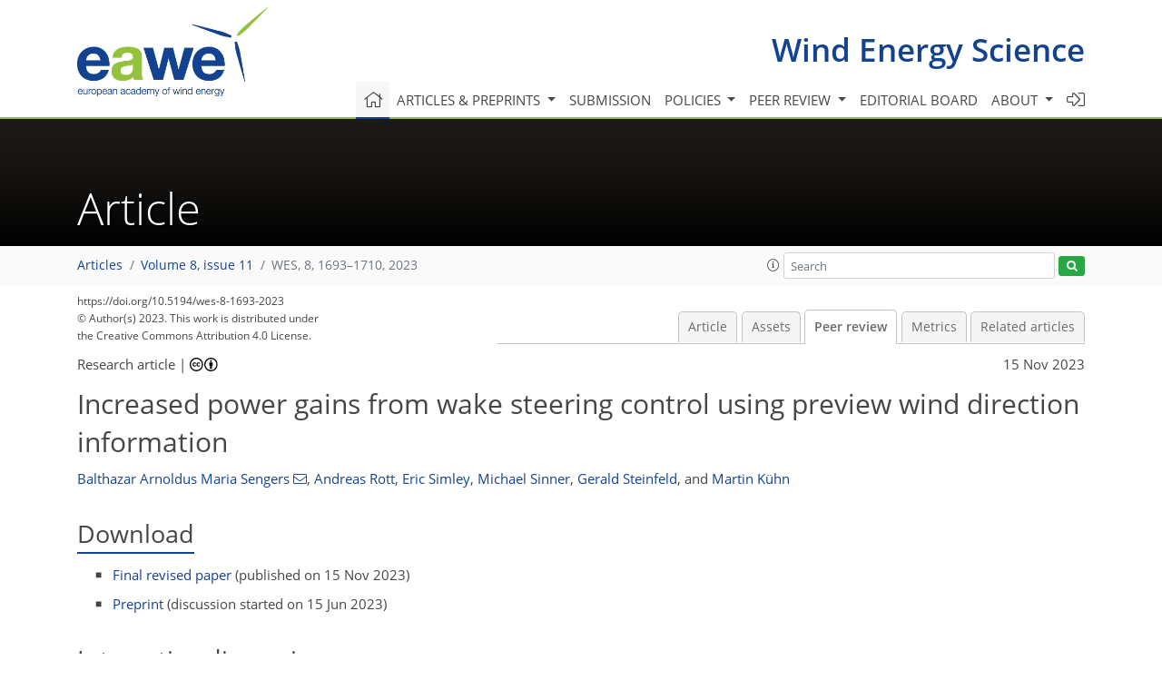

--- FILE ---
content_type: text/html
request_url: https://wes.copernicus.org/preprints/wes-2023-59/
body_size: 239
content:
<!DOCTYPE html>
<html>
<head>
        <base href="/">

    <meta http-equiv=refresh content="0; url=https://wes.copernicus.org/articles/8/1693/2023/wes-8-1693-2023-discussion.html">
    <head>
<body>
<center><a href="https://wes.copernicus.org/articles/8/1693/2023/wes-8-1693-2023-discussion.html">click here if your browser does not automatically redirect you</a></center>
</body>
</html>

--- FILE ---
content_type: text/html
request_url: https://wes.copernicus.org/articles/8/1693/2023/wes-8-1693-2023-discussion.html
body_size: 31862
content:
<!DOCTYPE html PUBLIC "-//W3C//DTD XHTML 1.0 Transitional//EN" "http://www.w3.org/TR/xhtml1/DTD/xhtml1-transitional.dtd">
<!--[if lt IE 7]>      <html xmlns="https://www.w3.org/1999/xhtml" xml:lang="en" lang="en" class="no-js lt-ie9 lt-ie8 lt-ie7 co-ui"> <![endif]-->
											<!--[if IE 7]>         <html  xmlns="https://www.w3.org/1999/xhtml" xml:lang="en" lang="en" class="no-js lt-ie9 lt-ie8 co-ui"> <![endif]-->
											<!--[if IE 8]>         <html xmlns="https://www.w3.org/1999/xhtml" xml:lang="en" lang="en" class="no-js lt-ie9 co-ui"> <![endif]-->
											<!--[if gt IE 8]><!--> <html xmlns="https://www.w3.org/1999/xhtml" xml:lang="en" lang="en" class="no-js co-ui"> <!--<![endif]--> 
											<!-- remove class no-js if js is available --><head>
                                                <!-- BEGIN_HEAD -->
                                                <meta http-equiv="Content-Type" content="text/html; charset=utf-8" />
                                                <meta charset="utf-8" />
                                                <meta name="viewport" content="width=device-width, initial-scale=1" />
                                                
                                                <meta name="theme-color" content="#000000" />
                                                <meta name="application-name" content="1" />
                                                <meta name="msapplication-TileColor" content="#FFFFFF" />
                                            <link rel="preconnect" crossorigin="" href="https://contentmanager.copernicus.org/" /><link rel="icon" size="16x16" href="https://www.wind-energy-science.net/favicon_copernicus_16x16_.ico" type="image/x-icon" /><link rel="icon" size="24x24" href="https://www.wind-energy-science.net/favicon_copernicus_24x24_.ico" type="image/x-icon" /><link rel="icon" size="32x32" href="https://www.wind-energy-science.net/favicon_copernicus_32x32_.ico" type="image/x-icon" /><link rel="icon" size="48x48" href="https://www.wind-energy-science.net/favicon_copernicus_48x48_.ico" type="image/x-icon" /><link rel="icon" size="64x64" href="https://www.wind-energy-science.net/favicon_copernicus_64x64_.ico" type="image/x-icon" /><link rel="icon" size="228x228" href="https://www.wind-energy-science.net/favicon_copernicus_228x228_.png" type="image/png-icon" /><link rel="icon" size="195x195" href="https://www.wind-energy-science.net/favicon_copernicus_195x195_.png" type="image/png-icon" /><link rel="icon" size="196x196" href="https://www.wind-energy-science.net/favicon_copernicus_196x196_.png" type="image/png-icon" /><link rel="icon" size="128x128" href="https://www.wind-energy-science.net/favicon_copernicus_128x128_.png" type="image/png-icon" /><link rel="icon" size="96x96" href="https://www.wind-energy-science.net/favicon_copernicus_96x96_.png" type="image/png-icon" /><link rel="apple-touch-icon-precomposed" size="180x180" href="https://www.wind-energy-science.net/favicon_copernicus_180x180_.png" type="image/png-icon" /><link rel="apple-touch-icon-precomposed" size="120x120" href="https://www.wind-energy-science.net/favicon_copernicus_120x120_.png" type="image/png-icon" /><link rel="apple-touch-icon-precomposed" size="152x152" href="https://www.wind-energy-science.net/favicon_copernicus_152x152_.png" type="image/png-icon" /><link rel="apple-touch-icon-precomposed" size="76x76" href="https://www.wind-energy-science.net/favicon_copernicus_76x76_.png" type="image/png-icon" /><link rel="apple-touch-icon-precomposed" size="57x57" href="https://www.wind-energy-science.net/favicon_copernicus_57x57_.ico" type="image/png-icon" /><link rel="apple-touch-icon-precomposed" size="144x144" href="https://www.wind-energy-science.net/favicon_copernicus_144x144_.png" type="image/png-icon" /><script type="text/javascript" src="https://cdn.copernicus.org/libraries/mustache/2.3.0/mustache.min.js"></script><script type="text/javascript" src="https://cdn.copernicus.org/libraries/jquery/1.11.1/jquery.min.js"></script><script type="text/javascript" src="https://cdn.copernicus.org/js/copernicus.min.js"></script><script type="text/javascript" src="https://cdn.copernicus.org/apps/htmlgenerator/js/htmlgenerator-v2.js"></script><script type="text/javascript" src="https://cdn.copernicus.org/libraries/photoswipe/4.1/photoswipe.min.js"></script><script type="text/javascript" src="https://cdn.copernicus.org/libraries/photoswipe/4.1/photoswipe-ui-default.min.js"></script><link rel="stylesheet" type="text/css" media="all" href="https://cdn.copernicus.org/libraries/dszparallexer/dzsparallaxer.css" /><script type="text/javascript" src="https://cdn.copernicus.org/libraries/dszparallexer/dzsparallaxer.js"></script><link rel="stylesheet" type="text/css" media="all" id="hasBootstrap" href="https://cdn.copernicus.org/libraries/bootstrap/current/css/bootstrap.min.css" /><link rel="stylesheet" type="text/css" media="all" href="https://cdn.copernicus.org/libraries/bootstrap/current/css/bootstrap-media.min.css" /><link rel="stylesheet" type="text/css" media="all" href="https://cdn.copernicus.org/libraries/bootstrap/current/css/bootstrap-grid.min.css" /><link rel="stylesheet" type="text/css" media="all" href="https://cdn.copernicus.org/libraries/bootstrap/current/css/bootstrap-reboot.min.css" /><script type="text/javascript" src="https://cdn.copernicus.org/libraries/bootstrap/current/js/popper.js"></script><script type="text/javascript" src="https://cdn.copernicus.org/libraries/bootstrap/current/js/bootstrap.min.js"></script><link rel="preconnect" crossorigin="" href="https://cdn.copernicus.org/" /><link rel="stylesheet" type="text/css" media="all" href="https://cdn.copernicus.org/libraries/unsemantic/unsemantic.min.css" /><link rel="stylesheet" type="text/css" media="all" href="https://cdn.copernicus.org/libraries/photoswipe/4.1/photoswipe.css" /><link rel="stylesheet" type="text/css" media="all" href="https://cdn.copernicus.org/libraries/photoswipe/4.1/dark-icon-skin/dark-icon-skin.css" /><link rel="stylesheet" type="text/css" media="all" href="https://cdn.copernicus.org/css/copernicus-min.css" /><link rel="stylesheet" type="text/css" media="all" href="https://cdn.copernicus.org/css/fontawesome.css" /><link rel="stylesheet" type="text/css" media="all" href="https://cdn.copernicus.org/fonts/FontAwesome/5.11.2_and_4.7.0/css/all.font.css" /><link rel="stylesheet" type="text/css" media="projection, handheld, screen, tty, tv, print" href="https://www.wind-energy-science.net/co_cms_font_open_sans_v_15.css" /><link rel="stylesheet" type="text/css" media="projection, handheld, screen, tty, tv, print" href="https://www.wind-energy-science.net/template_one_column_base_2023_202301261343_1676458272.css" /><link rel="stylesheet" type="text/css" media="print" href="https://www.wind-energy-science.net/template_one_column_base_print_2023_1674737524.css" /><script src="https://www.wind-energy-science.net/co_common.js" type="text/javascript">
</script><script src="https://www.wind-energy-science.net/co_auth_check.js" type="text/javascript">
</script><script src="https://www.wind-energy-science.net/onload_javascript_actions.js" type="text/javascript">
</script><script src="https://www.wind-energy-science.net/template-one-column_2023_1674737530.js" type="text/javascript">
</script><!-- END_HEAD --><meta name="global_projectID" content="636" /><meta name="global_pageID" content="6507" /><meta name="global_pageIdentifier" content="home" /><meta name="global_moBaseURL" content="https://meetingorganizer.copernicus.org/" /><meta name="global_projectShortcut" content="WES" /><meta name="global_projectDomain" content="https://www.wind-energy-science.net/" />
<title>WES - Peer review - Increased power gains from wake steering control using preview wind direction information</title>
<meta name="data-non-mobile-optimized-message" content="" /><script id="networker">
    window.isSafari = /^((?!chrome|android).)*safari/i.test(navigator.userAgent);

    /**
     *
     */
    function createToastsFunctionality() {
        const toastsWrapper = $('<div>')
                .attr('aria-live', 'polite')
                .attr('aria-atomic', 'true')
                .addClass('toasts-notifications-wrapper');
        $('body').append(toastsWrapper);
    }

    function isOS() {
        return [
                    'iPad Simulator',
                    'iPhone Simulator',
                    'iPod Simulator',
                    'iPad',
                    'iPhone',
                    'iPod'
                ].includes(navigator.platform)
                || (navigator.userAgent.includes("Mac") && "ontouchend" in document)
    }

    /**
     *
     * @param notificationContent
     */
    function addToast(notificationContent) {
        const toast = $('<div>').addClass('toast').attr('role', 'alert').attr('aria-live', 'assertive')
                .attr('aria-atomic', 'true').attr('data-autohide', 'false');
        const toastHeader = $('<div>').addClass('toast-header');
        const toastHeaderTitle = $('<strong>').addClass('mr-auto').html(notificationContent.title);
        const toastHeaderCloseButton = $('<button>').addClass('ml-2').addClass('mb-1').addClass('close').attr('type', 'button')
                .attr('data-dismiss', 'toast');
        const toastHeaderCloseIcon = $('<span>').attr('aria-hidden', 'true').html('&times;');

        let url = '';
        if (notificationContent.hasOwnProperty('url')) {
            url = notificationContent.url;
        } else {
            url = 'https://networker.copernicus.org/my-network';
        }
        const toastBody = $('<div>').addClass('toast-body').html('<a target="_blank" href="' + url + '">' + notificationContent.text + '</a>');
        $(toastHeaderCloseButton).append(toastHeaderCloseIcon);
        $(toastHeader).append(toastHeaderTitle);
        $(toastHeader).append(toastHeaderCloseButton);
        $(toast).append(toastHeader);
        $(toast).append(toastBody);

        $('.toasts-notifications-wrapper').append(toast);

        $('.toast').toast('show');
    }

    function coNetworker_sendUsersLocation(location, userHash, publicLabel, projectID, application) {

        if (templateHasBootstrap()) {
            createToastsFunctionality();
        }

        userHash = userHash || 'null';
        location = location || 'c_content_manager::getProjectTemplateMobileOpt';
        publicLabel = publicLabel || '';

        if (publicLabel === ''){
            publicLabel = location;
        }

        if (userHash !== null && userHash.length > 5) {
            try {
                if(typeof window.ws === 'undefined' || window.ws === null || !window.ws) {
                    window.ws = new WebSocket('wss://websockets.copernicus.org:8080');
                } else {
                    window.ws.close(1000);
                    window.ws = new WebSocket('wss://websockets.copernicus.org:8080');
                }
                const data = {
                    'type': 'status',
                    'action': 'start',
                    'data': {
                        'userIdentifier': userHash,
                        'projectID': projectID,
                        'coApp': application,
                        'location': location,
                        'publicLabel': publicLabel
                    }
                };
                if (window.ws === 1) {
                    window.ws.send(JSON.stringify(data));
                } else {
                    window.ws.onopen = function (msg) {
                        window.ws.send(JSON.stringify(data));
                        dispatchEvent(new CustomEvent('loadCommonNetworker'));
                    };

                    window.ws.onmessage = function (event) {
                        try {
                            const data = JSON.parse(event.data);

                            switch (data.type) {
                                case 'notification':
                                    const pushNotificationData = data.data;
                                    if (pushNotificationData.hasOwnProperty('user') && pushNotificationData.user.length > 5 && pushNotificationData.user === userHash) {
                                        window.showPushNotification(pushNotificationData);
                                    }
                                    break;
                            }
                        } catch (e) {
                            console.log(e);
                        }
                    }
                }
            } catch (e) {
                console.error(e);
            }

        }
    }

    window.showPushNotification = function (notificationContent) {
        showMessage(notificationContent);

        function showMessage(notificationContent){
            if (templateHasBootstrap()) {
                showBootstrapModal(notificationContent);
            }
        }

        function showBootstrapModal(notificationContent) {
            const randomId = getRandomInt(100,999);
            let modal = $('<div>').addClass('modal').attr('id', 'modal-notification' + randomId);
            let modalDialog = $('<div>').addClass('modal-dialog');
            let modalContent = $('<div>').addClass('modal-content');
            let modalBody = $('<div>').addClass('modal-body');
            let message = $('<div>').addClass('modal-push-message').html('<h3 class="mb-3">' + notificationContent.title + '</h3><p>' + notificationContent.text + '</p>');
            let buttonsWrapper = $('<div>').addClass('row');
            let buttonsWrapperCol = $('<div>').addClass('col-12').addClass('text-right');
            let buttonCancel = $('<button>').addClass('btn').addClass('btn-danger').addClass('mr-2').html('Cancel')
            let buttonSuccess = $('<button>').addClass('btn').addClass('btn-success').html('OK')

            $(buttonsWrapper).append(buttonsWrapperCol);
            $(buttonsWrapperCol).append(buttonCancel);
            $(buttonsWrapperCol).append(buttonSuccess);
            $(modalBody).append(message).append(buttonsWrapper);
            $(modalContent).append(modalBody);
            $(modalDialog).append(modalContent);
            $(modal).append(modalDialog);

            $(buttonCancel).on('click', (event) => {
                event.preventDefault();
                event.stopPropagation();
                event.stopImmediatePropagation();
                $(modal).modal('hide');
            });

            $(buttonSuccess).on('click', (event) => {
                event.preventDefault();
                event.stopPropagation();
                event.stopImmediatePropagation();
                $(modal).modal('hide');
                handleOnclickNotification(notificationContent);
            });
            $(modal).modal('show');

            setTimeout(() => {
                dispatchEvent(new CustomEvent('modalLoaded', {'detail': 'modal-notification' + randomId}));
            }, 1000);
        }

        window.addEventListener('modalLoaded', function (event) {
            setTimeout(() => {
                $('#' + event.detail).modal('hide');
            }, 9000);
        });

        function handleOnclickNotification(notificationContent) {
            if (notificationContent.hasOwnProperty('withConnect') && notificationContent.withConnect.length > 0) {
                acceptContactRequest(notificationContent);
            }

            if (notificationContent.hasOwnProperty('url')) {
                if (window.isSafari && isOS()) {
                    window.location.href = notificationContent.url;
                } else {
                    window.open(notificationContent.url, '_blank').focus();
                }
            } else {
                if (window.isSafari && isOS()) {
                    window.open('https://networker.copernicus.org/my-network', '_blank');
                } else {
                    window.open('https://networker.copernicus.org/my-network', '_blank').focus();
                }
            }
        }

        /**
         *
         * @param notificationContent
         */
        function acceptContactRequest(notificationContent) {
            const formData = new FormData();
            formData.append('r', notificationContent.userFrom);
            formData.append('a', 'a');

            $.ajax({
                url: 'https://networker.copernicus.org/handle-request-job',
                type: 'POST',
                data: formData,
                processData: false,
                contentType: false,
                xhrFields: {
                    withCredentials: true
                },
                beforeSend: function () {
                    $('.splash').fadeIn();
                    $('.lightbox').fadeIn();
                }
            })
                    .done(function (dataResponse) {
                        const data = JSON.parse(dataResponse);
                        let text = 'Please consider joining the text chat now.';
                        window.sendPushNotification({
                            title: window.userDataCommonNetworker.name + ' aims to chat with you.',
                            text: text,
                            user: data.message.userIdentifier,
                            url: notificationContent.url
                        });
                        $('.splash').fadeOut();
                        $('.lightbox').fadeOut();
                    })
                    .fail(function (error) {
                        $('.splash').fadeOut();
                        $('.lightbox').fadeOut();
                    });
        }
    }


    function templateHasBootstrap() {
        const bootstrap = document.getElementById('hasBootstrap');
        return bootstrap !== null && typeof bootstrap !== 'undefined';
    }

        coNetworker_sendUsersLocation();
    dispatchEvent(new CustomEvent('loadCommonNetworker'));

    function getRandomInt(min, max) {
        min = Math.ceil(min);
        max = Math.floor(max);
        return Math.floor(Math.random() * (max - min + 1)) + min;
    }
</script>

		<link rel="stylesheet" type="text/css" href="https://cdn.copernicus.org/libraries/photoswipe/4.1/dark-icon-skin/dark-icon-skin.css">
    <base href="/">

<link rel="stylesheet" type="text/css" href="https://cdn.copernicus.org/libraries/unsemantic/unsemantic.min.css">
<link rel="stylesheet" type="text/css" href="https://cdn.copernicus.org/libraries/jquery/1.11.1/ui/jquery-ui.min.css">
<link rel="stylesheet" type="text/css" href="https://cdn.copernicus.org/libraries/jquery/1.11.1/ui/jquery-ui-slider-pips.css">
<link rel="stylesheet" type="text/css" href="https://cdn.copernicus.org/libraries/photoswipe/4.1/photoswipe.css">
<link rel="stylesheet" type="text/css" href="https://cdn.copernicus.org/apps/htmlgenerator/css/htmlgenerator.css?v=1">
<meta name="citation_fulltext_world_readable" content="">
<meta name="citation_publisher" content="Copernicus GmbH"/>
<meta name="citation_title" content="Increased power gains from wake steering control using preview wind direction information"/>
<meta name="citation_abstract" content="&lt;p&gt;&lt;strong class=&quot;journal-contentHeaderColor&quot;&gt;Abstract.&lt;/strong&gt; Yaw controllers typically rely on measurements taken at the wind turbine, resulting in a slow reaction to wind direction changes and subsequent power losses due to misalignments. Delayed yaw action is especially problematic in wake steering operation because it can result in power losses when the yaw misalignment angle deviates from the intended one due to a changing wind direction. This study explores the use of preview wind direction information for wake steering control in a two-turbine setup with a wind speed in the partial load range. For these conditions and a simple yaw controller, results from an engineering model identify an optimum preview time of 90 s. These results are validated by forcing wind direction changes in a large-eddy simulation model. For a set of six simulations with large wind direction changes, the average power gain from wake steering increases from only 0.44 % to 1.32 %. For a second set of six simulations with smaller wind direction changes, the average power gain from wake steering increases from 1.24 % to 1.85 %. Low-frequency fluctuations are shown to have a larger impact on the performance of wake steering and the effectiveness of preview control, in particular, than high-frequency fluctuations. From these results, it is concluded that the benefit of preview wind direction control for wake steering is substantial, making it a topic worth pursuing in future work.&lt;/p&gt;"/>
    <meta name="citation_publication_date" content="2023/11/15"/>
    <meta name="citation_online_date" content="2023/11/15"/>
<meta name="citation_journal_title" content="Wind Energy Science"/>
    <meta name="citation_volume" content="8"/>
    <meta name="citation_issue" content="11"/>
    <meta name="citation_issn" content="2366-7443"/>
<meta name="citation_doi" content="https://doi.org/10.5194/wes-8-1693-2023"/>
<meta name="citation_firstpage" content="1693"/>
<meta name="citation_lastpage" content="1710"/>
    <meta name="citation_author" content="Sengers, Balthazar Arnoldus Maria"/>
        <meta name="citation_author_institution" content="ForWind, Carl von Ossietzky Universität Oldenburg, Institute of Physics, Küpkersweg 70, 26129 Oldenburg, Germany"/>
        <meta name="citation_author_institution" content="current address: Fraunhofer IWES, Küpkersweg 70, 26129 Oldenburg, Germany"/>
        <meta name="citation_author_orcid" content="0000-0002-3797-9254">
        <meta name="citation_author_email" content="balthazar.sengers@uni-oldenburg.de">
    <meta name="citation_author" content="Rott, Andreas"/>
        <meta name="citation_author_institution" content="ForWind, Carl von Ossietzky Universität Oldenburg, Institute of Physics, Küpkersweg 70, 26129 Oldenburg, Germany"/>
        <meta name="citation_author_orcid" content="0000-0001-7171-5191">
    <meta name="citation_author" content="Simley, Eric"/>
        <meta name="citation_author_institution" content="National Wind Technology Center, National Renewable Energy Laboratory, 15013 Denver W Pkwy, Golden, CO 80401, USA"/>
        <meta name="citation_author_orcid" content="0000-0002-1027-9848">
    <meta name="citation_author" content="Sinner, Michael"/>
        <meta name="citation_author_institution" content="National Wind Technology Center, National Renewable Energy Laboratory, 15013 Denver W Pkwy, Golden, CO 80401, USA"/>
        <meta name="citation_author_orcid" content="0000-0001-8766-0711">
    <meta name="citation_author" content="Steinfeld, Gerald"/>
        <meta name="citation_author_institution" content="ForWind, Carl von Ossietzky Universität Oldenburg, Institute of Physics, Küpkersweg 70, 26129 Oldenburg, Germany"/>
    <meta name="citation_author" content="Kühn, Martin"/>
        <meta name="citation_author_institution" content="ForWind, Carl von Ossietzky Universität Oldenburg, Institute of Physics, Küpkersweg 70, 26129 Oldenburg, Germany"/>
        <meta name="citation_author_orcid" content="0000-0003-0506-9288">

    <meta name="citation_reference" content="Bird, L., Lew, D., Milligan, M., Carlini, E. M., Estanqueiro, A., Flynn, D., Gomez-Lazaro, E., Holttinen, H., Menemenlis, N., Orths, A., Eriksen, P. B., Smith, J. C., Soder, L., Sorensen, P., Altiparmakis, A., Yasuda, Y., and Miller, J.: Wind and solar energy curtailment: A review of international experience, Renew. Sust. Energ. Rev., 65, 577–586, https://doi.org/10.1016/j.rser.2016.06.082, 2016. a">
    <meta name="citation_reference" content="Bossanyi, E.: Optimising yaw control at wind farm level, J. Phys. Conf. Ser., 1222, 012023, https://doi.org/10.1088/1742-6596/1222/1/012023, 2019. a, b">
    <meta name="citation_reference" content="Bossanyi, E. A., Kumar, A., and Hugues-Salas, O.: Wind turbine control applications of turbine-mounted LIDAR, J. Phys. Conf. Ser., 555, 012011, https://doi.org/10.1088/1742-6596/555/1/012011, 2014. a">
    <meta name="citation_reference" content="Doekemeijer, B. M., Boersma, S., Pao, L. Y., Knudsen, T., and van Wingerden, J.-W.: Online model calibration for a simplified LES model in pursuit of real-time closed-loop wind farm control, Wind Energ. Sci., 3, 749–765, https://doi.org/10.5194/wes-3-749-2018, 2018. a">
    <meta name="citation_reference" content="Doekemeijer, B. M., Kern, S., Maturu, S., Kanev, S., Salbert, B., Schreiber, J., Campagnolo, F., Bottasso, C. L., Schuler, S., Wilts, F., Neumann, T., Potenza, G., Calabretta, F., Fioretti, F., and van Wingerden, J.-W.: Field experiment for open-loop yaw-based wake steering at a commercial onshore wind farm in Italy, Wind Energ. Sci., 6, 159–176, https://doi.org/10.5194/wes-6-159-2021, 2021. a">
    <meta name="citation_reference" content="Dörenkämper, M., Witha, B., Steinfeld, G., Heinemann, D., and Kühn, M.: The impact of stable atmospheric boundary layers on wind-turbine wakes within offshore wind farms, J. Wind Eng. Ind. Aerod., 144, 146–153, https://doi.org/10.1016/j.jweia.2014.12.011, 2015. a">
    <meta name="citation_reference" content="Dunne, F., Pao, L. Y., Wright, A. D., Jonkman, B., and Kelley, N.: Adding feedforward blade pitch control to standard feedback controllers for load mitigation in wind turbines, Mechatronics, 21, 682–690, https://doi.org/10.1016/j.mechatronics.2011.02.011, 2011. a">
    <meta name="citation_reference" content="Fleming, P., King, J., Dykes, K., Simley, E., Roadman, J., Scholbrock, A., Murphy, P., Lundquist, J. K., Moriarty, P., Fleming, K., van Dam, J., Bay, C., Mudafort, R., Lopez, H., Skopek, J., Scott, M., Ryan, B., Guernsey, C., and Brake, D.: Initial results from a field campaign of wake steering applied at a commercial wind farm – Part 1, Wind Energ. Sci., 4, 273–285, https://doi.org/10.5194/wes-4-273-2019, 2019. a">
    <meta name="citation_reference" content="Fleming, P. A., Scholbrock, A. K., Jehu, A., Davoust, S., Osler, E., Wright, A. D., and Clifton, A.: Field-test results using a nacelle-mounted lidar for improving wind turbine power capture by reducing yaw misalignment, J. Phys. Conf. Ser., 524, 012002, https://doi.org/10.1088/1742-6596/524/1/012002, 2014. a">
    <meta name="citation_reference" content="Held, D. P. and Mann, J.: Detection of wakes in the inflow of turbines using nacelle lidars, Wind Energ. Sci., 4, 407–420, https://doi.org/10.5194/wes-4-407-2019, 2019. a">
    <meta name="citation_reference" content="Houck, D.: Review of wake management techniques for wind turbines, Wind Energy, 25, 195–220, https://doi.org/10.1002/we.2668, 2021. a">
    <meta name="citation_reference" content="Howland, M. F., González, C. M., Martínez, J. J. P., Quesada, J. B., Larrañaga, F. P., Yadav, N. K., Chawla, J. S., and Dabiri, J. O.: Influence of atmospheric conditions on the power production of utility-scale wind turbines in yaw misalignment, J. Renew. Sustain. Ener., 12, 063307, https://doi.org/10.1063/5.0023746, 2020. a">
    <meta name="citation_reference" content="Howland, M. F., Ghate, A. S., Quesada, J. B., Pena Martínez, J. J., Zhong, W., Larrañaga, F. P., Lele, S. K., and Dabiri, J. O.: Optimal closed-loop wake steering – Part 2: Diurnal cycle atmospheric boundary layer conditions, Wind Energ. Sci., 7, 345–365, https://doi.org/10.5194/wes-7-345-2022, 2022. a">
    <meta name="citation_reference" content="Jonkman, J., Butterfield, S., Musial, W., and Scott, G.: Definition of a 5-MW Reference Wind Turbine for Offshore System Development, Tech. Rep. NREL/TP-500-38060, National Renewable Energy Laboratory, https://doi.org/10.2172/947422, 2009. a">
    <meta name="citation_reference" content="Kanev, S.: Dynamic wake steering and its impact on wind farm power production and yaw actuator duty, Renew. Energ., 146, 9–15, https://doi.org/10.1016/j.renene.2019.06.122, 2020. a">
    <meta name="citation_reference" content="Laks, J., Pao, L. Y., Wright, A., Kelley, N., and Jonkman, B.: Blade pitch control with preview wind measurements, in: 48th AIAA Aerospace Sciences Meeting Including the New Horizons Forum and Aerospace Exposition, Orlanda, Florida, USA, 4–7 January, https://doi.org/10.2514/6.2010-251, 2010. a">
    <meta name="citation_reference" content="Maronga, B., Banzhaf, S., Burmeister, C., Esch, T., Forkel, R., Fröhlich, D., Fuka, V., Gehrke, K. F., Geletič, J., Giersch, S., Gronemeier, T., Groß, G., Heldens, W., Hellsten, A., Hoffmann, F., Inagaki, A., Kadasch, E., Kanani-Sühring, F., Ketelsen, K., Khan, B. A., Knigge, C., Knoop, H., Krč, P., Kurppa, M., Maamari, H., Matzarakis, A., Mauder, M., Pallasch, M., Pavlik, D., Pfafferott, J., Resler, J., Rissmann, S., Russo, E., Salim, M., Schrempf, M., Schwenkel, J., Seckmeyer, G., Schubert, S., Sühring, M., von Tils, R., Vollmer, L., Ward, S., Witha, B., Wurps, H., Zeidler, J., and Raasch, S.: Overview of the PALM model system 6.0, Geosci. Model Dev., 13, 1335–1372, https://doi.org/10.5194/gmd-13-1335-2020, 2020. a">
    <meta name="citation_reference" content="Meyers, J., Bottasso, C., Dykes, K., Fleming, P., Gebraad, P., Giebel, G., Göçmen, T., and van Wingerden, J.-W.: Wind farm flow control: prospects and challenges, Wind Energ. Sci., 7, 2271–2306, https://doi.org/10.5194/wes-7-2271-2022, 2022. a">
    <meta name="citation_reference" content="NREL: FLORIS. Version 3.2.1, GitHub [code], https://github.com/NREL/floris (last access: 28 November 2022), 2022. a">
    <meta name="citation_reference" content="Rott, A., Doekemeijer, B., Seifert, J. K., van Wingerden, J.-W., and Kühn, M.: Robust active wake control in consideration of wind direction variability and uncertainty, Wind Energ. Sci., 3, 869–882, https://doi.org/10.5194/wes-3-869-2018, 2018. a">
    <meta name="citation_reference" content="Rott, A., Petrović, V., and Kühn, M.: Wind farm flow reconstruction and prediction from high frequency SCADA Data, J. Phys. Conf. Ser., 1618, 062067, https://doi.org/10.1088/1742-6596/1618/6/062067, 2020. a, b">
    <meta name="citation_reference" content="Schlipf, D. and Cheng, P. W.: Flatness-based feedforward control of wind turbines using lidar, IFAC P., 19, 5820–5825, https://doi.org/10.3182/20140824-6-ZA-1003.00443, 2014. a">
    <meta name="citation_reference" content="Schlipf, D., Kapp, S., Anger, J., Bischoff, O., Hofsäß, M., Rettenmeier, A., and Kühn, M.: Prospects of Optimization of Energy Production by LIDAR Assisted Control of Wind Turbines, in: EWEA 2011, 14-17 March, Brussels, Belgium, https://doi.org/10.18419/opus-3916, 2011. a">
    <meta name="citation_reference" content="Schlipf, D., Schlipf, D., and Kuhn, M.: Nonlinear model predictive control of wind turbines using LIDAR, Wind Energy, 16, 1107–1129, https://doi.org/10.1002/we.1533, 2013. a">
    <meta name="citation_reference" content="Scholbrock, A., Fleming, P., Wright, A., Slinger, C., Medley, J., and Harris, M.: Field test results from lidar measured yaw control for improved yaw alignment with the NREL controls advanced research turbine, in: 33rd Wind Energy Symposium, Kissimmee, Florida, USA, 5–9 January, https://doi.org/10.2514/6.2015-1209, 2015. a">
    <meta name="citation_reference" content="Scholbrock, A., Fleming, P., Schlipf, D., Wright, A., Johnson, K., and Wang, N.: Lidar-Enhanced Wind Turbine Control: Past, Present, and Future, in: P. Amer. Contr. Conf., Boston, Massachusetts, USA, 6–8 July, 1399–1406, https://doi.org/10.1109/ACC.2016.7525113, 2016. a">
    <meta name="citation_reference" content="Sengers, B. A. M.: Increased power gains from wake steering control using preview wind direction information, Zenodo [data set] and [code], https://doi.org/10.5281/zenodo.8420331, 2023. a">
    <meta name="citation_reference" content="Sengers, B. A. M., Zech, M., Jacobs, P., Steinfeld, G., and Kühn, M.: A physically interpretable data-driven surrogate model for wake steering, Wind Energ. Sci., 7, 1455–1470, https://doi.org/10.5194/wes-7-1455-2022, 2022. a, b, c, d">
    <meta name="citation_reference" content="Sengers, B. A. M., Steinfeld, G., Hulsman, P., and Kühn, M.: Validation of an interpretable data-driven wake model using lidar measurements from a field wake steering experiment, Wind Energ. Sci., 8, 747–770, https://doi.org/10.5194/wes-8-747-2023, 2023. a">
    <meta name="citation_reference" content="Simley, E., Fleming, P., and King, J.: Design and analysis of a wake steering controller with wind direction variability, Wind Energ. Sci., 5, 451–468, https://doi.org/10.5194/wes-5-451-2020, 2020. a, b">
    <meta name="citation_reference" content="Simley, E., Fleming, P., Girard, N., Alloin, L., Godefroy, E., and Duc, T.: Results from a wake-steering experiment at a commercial wind plant: investigating the wind speed dependence of wake-steering performance, Wind Energ. Sci., 6, 1427–1453, https://doi.org/10.5194/wes-6-1427-2021, 2021a. a">
    <meta name="citation_reference" content="Simley, E., Fleming, P., King, J., and Sinner, M.: Wake Steering Wind Farm Control with Preview Wind Direction Information, in: P. Amer. Contr. Conf., New Orleans, Louisiana, USA, 25–28 May, 1783–1789, https://doi.org/10.23919/ACC50511.2021.9483008, 2021b. a, b, c, d, e">
    <meta name="citation_reference" content="Simley, E., Debnath, M., and Fleming, P.: Investigating the impact of atmospheric conditions on wake-steering performance at a commercial wind plant, J. Phys. Conf. Ser., 2265, 032097, https://doi.org/10.1088/1742-6596/2265/3/032097, 2022. a">
    <meta name="citation_reference" content="Sinner, M., Pao, L. Y., and King, J.: Estimation of Large-Scale Wind Field Characteristics using Supervisory Control and Data Acquisition Measurements, in: P. Amer. Contr. Conf., Denver, Colorado, USA, 1–3 July, 2357–2362, https://doi.org/10.23919/ACC45564.2020.9147859, 2020. a">
    <meta name="citation_reference" content="Sinner, M., Simley, E., King, J., Fleming, P., and Pao, L. Y.: Power increases using wind direction spatial filtering for wind farm control: Evaluation using FLORIS, modified for dynamic settings, J. Renew. Sustain. Ener., 13, 023310, https://doi.org/10.1063/5.0039899, 2021. a">
    <meta name="citation_reference" content="Song, D. R., Li, Q. A., Cai, Z., Li, L., Yang, J., Su, M., and Joo, Y. H.: Model Predictive Control Using Multi-Step Prediction Model for Electrical Yaw System of Horizontal-Axis Wind Turbines, IEEE T. Sustain. Energ., 10, 2084–2093, https://doi.org/10.1109/TSTE.2018.2878624, 2019. a">
    <meta name="citation_reference" content="Spencer, M., Stol, K., and Cater, J.: Predictive Yaw Control of a 5 MW Wind Turbine Model, in: 51th AIAA Aerospace Sciences Meeting Including the New Horizons Forum and Aerospace Exposition, Nashville, Tennessee, USA, 9–12 January, https://doi.org/10.2514/6.2012-1020, 2011. a, b">
    <meta name="citation_reference" content="Stieren, A., Gadde, S. N., and Stevens, R. J.: Modeling dynamic wind direction changes in large eddy simulations of wind farms, Renew. Energ., 170, 1342–1352, https://doi.org/10.1016/j.renene.2021.02.018, 2021. a, b, c, d">
    <meta name="citation_reference" content="Theuer, F., van Dooren, M. F., von Bremen, L., and Kühn, M.: Minute-scale power forecast of offshore wind turbines using long-range single-Doppler lidar measurements, Wind Energ. Sci., 5, 1449–1468, https://doi.org/10.5194/wes-5-1449-2020, 2020. a, b">
    <meta name="citation_reference" content="Theuer, F., Rott, A., Schneemann, J., von Bremen, L., and Kühn, M.: Observer-based power forecast of individual and aggregated offshore wind turbines, Wind Energ. Sci., 7, 2099–2116, https://doi.org/10.5194/wes-7-2099-2022, 2022. a">
    <meta name="citation_reference" content="van Dooren, M. F., Trabucchi, D., and Kühn, M.: A Methodology for the Reconstruction of 2D Horizontal Wind Fields of Wind Turbine Wakes Based on Dual-Doppler Lidar Measurements, Remote Sensing, 8, 809, https://doi.org/10.3390/rs8100809, 2016.  a">
    <meta name="citation_reference" content="Vollmer, L., Steinfeld, G., Heinemann, D., and Kühn, M.: Estimating the wake deflection downstream of a wind turbine in different atmospheric stabilities: an LES study, Wind Energ. Sci., 1, 129–141, https://doi.org/10.5194/wes-1-129-2016, 2016. a">
    <meta name="citation_reference" content="Wang, N., Johnson, K. E., and Wright, A. D.: Comparison of strategies for enhancing energy capture and reducing loads using LIDAR and feedforward control, IEEE T. Contr. Syst. T., 21, 1129–1142, https://doi.org/10.1109/TCST.2013.2258670, 2013. a">
    <meta name="citation_reference" content="Wu, Y.-T. and Porté-Agel, F.: Large-Eddy Simulation of Wind-Turbine Wakes: Evaluation of Turbine Parametrisations, Bound.-Lay. Meteorol., 138, 345–366, https://doi.org/10.1007/s10546-010-9569-x, 2011. a">
    <meta name="citation_reference" content="Würth, I., Valldecabres, L., Simon, E., Möhrlen, C., Uzunoğlu, B., Gilbert, C., Giebel, G., Schlipf, D., and Kaifel, A.: Minute-scale forecasting of wind power–results from the collaborative workshop of IEA Wind task 32 and 36, Energies, 12, 712, https://doi.org/10.3390/en12040712, 2019. a">
        <meta name="citation_funding_source"
              content="citation_funder=Bundesministerium für Wirtschaft und Energie;citation_funder_id=501100006360;citation_grant_number=FKZ 0325492H">
        <meta name="citation_funding_source"
              content="citation_funder=Bundesministerium für Wirtschaft und Energie;citation_funder_id=501100006360;citation_grant_number=FKZ 0324005">
        <meta name="citation_funding_source"
              content="citation_funder=U.S. Department of Energy;citation_funder_id=100000015;citation_grant_number=DE-AC36-08GO28308">
    <meta name="citation_pdf_url" content="https://wes.copernicus.org/articles/8/1693/2023/wes-8-1693-2023.pdf"/>
<meta name="citation_xml_url" content="https://wes.copernicus.org/articles/8/1693/2023/wes-8-1693-2023.xml"/>
    <meta name="fulltext_pdf" content="https://wes.copernicus.org/articles/8/1693/2023/wes-8-1693-2023.pdf"/>
<meta name="citation_language" content="English"/>
<meta name="libraryUrl" content="https://wes.copernicus.org/articles/"/>



        <meta property="og:image" content="https://wes.copernicus.org/articles/8/1693/2023/wes-8-1693-2023-avatar-web.png"/>
        <meta property="og:title" content="Increased power gains from wake steering control using preview wind direction information">
        <meta property="og:description" content="Abstract. Yaw controllers typically rely on measurements taken at the wind turbine, resulting in a slow reaction to wind direction changes and subsequent power losses due to misalignments. Delayed yaw action is especially problematic in wake steering operation because it can result in power losses when the yaw misalignment angle deviates from the intended one due to a changing wind direction. This study explores the use of preview wind direction information for wake steering control in a two-turbine setup with a wind speed in the partial load range. For these conditions and a simple yaw controller, results from an engineering model identify an optimum preview time of 90 s. These results are validated by forcing wind direction changes in a large-eddy simulation model. For a set of six simulations with large wind direction changes, the average power gain from wake steering increases from only 0.44 % to 1.32 %. For a second set of six simulations with smaller wind direction changes, the average power gain from wake steering increases from 1.24 % to 1.85 %. Low-frequency fluctuations are shown to have a larger impact on the performance of wake steering and the effectiveness of preview control, in particular, than high-frequency fluctuations. From these results, it is concluded that the benefit of preview wind direction control for wake steering is substantial, making it a topic worth pursuing in future work.">
        <meta property="og:url" content="https://wes.copernicus.org/articles/8/1693/2023/">

        <meta property="twitter:image" content="https://wes.copernicus.org/articles/8/1693/2023/wes-8-1693-2023-avatar-web.png"/>
        <meta name="twitter:card" content="summary_large_image">
        <meta name="twitter:title" content="Increased power gains from wake steering control using preview wind direction information">
        <meta name="twitter:description" content="Abstract. Yaw controllers typically rely on measurements taken at the wind turbine, resulting in a slow reaction to wind direction changes and subsequent power losses due to misalignments. Delayed yaw action is especially problematic in wake steering operation because it can result in power losses when the yaw misalignment angle deviates from the intended one due to a changing wind direction. This study explores the use of preview wind direction information for wake steering control in a two-turbine setup with a wind speed in the partial load range. For these conditions and a simple yaw controller, results from an engineering model identify an optimum preview time of 90 s. These results are validated by forcing wind direction changes in a large-eddy simulation model. For a set of six simulations with large wind direction changes, the average power gain from wake steering increases from only 0.44 % to 1.32 %. For a second set of six simulations with smaller wind direction changes, the average power gain from wake steering increases from 1.24 % to 1.85 %. Low-frequency fluctuations are shown to have a larger impact on the performance of wake steering and the effectiveness of preview control, in particular, than high-frequency fluctuations. From these results, it is concluded that the benefit of preview wind direction control for wake steering is substantial, making it a topic worth pursuing in future work.">





<link rel="icon" href="https://www.wind-energy-science.net/favicon.ico" type="image/x-icon"/>






    <script type="text/javascript" src="https://cdn.copernicus.org/libraries/jquery/1.11.1/ui/jquery-ui.min.js"></script>
<script type="text/javascript" src="https://cdn.copernicus.org/libraries/jquery/1.11.1/ui/jquery-ui-slider-pips.js"></script>
<script type="text/javascript" src="https://cdn.copernicus.org/libraries/jquery/1.11.1/ui/template_jquery-ui-touch.min.js"></script>
<script type="text/javascript" src="https://cdn.copernicus.org/js/respond.js"></script>
<script type="text/javascript" src="https://cdn.copernicus.org/libraries/highstock/2.0.4/highstock.js"></script>
<script type="text/javascript" src="https://cdn.copernicus.org/apps/htmlgenerator/js/CoPublisher.js"></script>
<script type="text/x-mathjax-config">
MathJax.Hub.Config({
"HTML-CSS": { fonts: ["TeX"] ,linebreaks: { automatic: true, width: "90% container" } }
});
</script>
<script type="text/javascript" async  src="https://cdnjs.cloudflare.com/ajax/libs/mathjax/2.7.5/MathJax.js?config=MML_HTMLorMML-full"></script>

<script type="text/javascript" src="https://cdn.copernicus.org/libraries/photoswipe/4.1/photoswipe-ui-default.min.js"></script>
<script type="text/javascript" src="https://cdn.copernicus.org/libraries/photoswipe/4.1/photoswipe.min.js"></script>


		<script type="text/javascript">
			/* <![CDATA[ */
			 
			/* ]]> */
		</script>

		<style type="text/css">
			.top_menu { margin-right: 0!important; }
			
		</style>
	</head><body><header id="printheader" class="d-none d-print-block container">

    <img src="https://www.wind-energy-science.net/template_WES_customer_logo.jpg" alt="" style="width: 400px; height: 187px;" />

</header>

<header class="d-print-none mb-n3 version-2023">

    <div class="container">

        <div class="row no-gutters mr-0 ml-0 align-items-center header-wrapper mb-lg-3">

            <div class="col-auto pr-3">

                <div class="layout__moodboard-logo-year-container">

                    <a class="layout__moodboard-logo-link" target="_blank" href="http://www.eawe.eu">

                    <div class="layout__moodboard-logo">

                        <img src="https://www.wind-energy-science.net/template_WES_customer_logo.jpg" alt="" style="width: 400px; height: 187px;" />

                    </div>

                    </a>

                </div>

            </div>

            <div class="d-none d-lg-block col text-md-right layout__title-desktop">

                <div class="layout__m-location-and-time">

                    <a class="moodboard-title-link" href="https://www.wind-energy-science.net/">

                    Wind Energy Science

                    </a>

                </div>

            </div>

            <div class="d-none d-md-block d-lg-none col text-md-right layout__title-tablet">

                <div class="layout__m-location-and-time">

                    <a class="moodboard-title-link" href="https://www.wind-energy-science.net/">

                    Wind Energy Science

                    </a>

                </div>

            </div>

            <div class="col layout__m-location-and-time-mobile d-md-none text-center layout__title-mobile">

                <a class="moodboard-title-link" href="https://www.wind-energy-science.net/">

                WES

                </a>

            </div>

            <!-- End Logo -->

            <div class="col-auto text-right">

                <button class="navbar-toggler light mx-auto mr-sm-0" type="button" data-toggle="collapse" data-target="#navbar_menu" aria-controls="navbar_menu" aria-expanded="false" aria-label="Toggle navigation">

                    <span class="navbar-toggler-icon light"></span>

                </button>

            </div>

            <!-- Topbar -->

            <div class="topbar d-print-none">

                <!-- <iframe
				frameborder="0"
				id="co_auth_check_authiframecontainer"
				style="width: 179px; height: 57px; margin: 0; margin-bottom: 5px; margin-left: 10px; margin-top: -15px; padding: 0; border: none; overflow: hidden; background-color: transparent; display: none;"
				src=""></iframe> -->

            </div>

            <!-- End Topbar -->

        </div>

    </div>

    <div class="banner-navigation-breadcrumbs-wrapper">

        <div id="navigation">

            <nav class="container navbar navbar-expand-lg navbar-light"><!-- Logo -->

                <div class="collapse navbar-collapse CMSCONTAINER" id="navbar_menu">

                <div id="cmsbox_126491" class="cmsbox navbar-collapse"><button style="display: none;" class="navbar-toggler navigation-extended-toggle-button" type="button" data-toggle="collapse" data-target="#navbar_menu" aria-controls="navbarSupportedContent" aria-expanded="false" aria-label="Toggle navigation">
    <span class="navbar-toggler-icon"></span>
</button>
<div class="navbar-collapse CMSCONTAINER collapse show" id="navbarSupportedContent">
            <ul class="navbar-nav mr-auto no-styling">
                    <li class="nav-item  ">
                        <a target="_parent" class="nav-link active "  href="https://www.wind-energy-science.net/home.html"><i class='fal fa-home fa-lg' title='Home'></i></a>
                </li>
                    <li class="nav-item  megamenu ">
                        <a target="_self" class="nav-link dropdown-toggle  "  href="#" id="navbarDropdown10865" role="button" data-toggle="dropdown" aria-haspopup="true" aria-expanded="false">Articles & preprints
                            <span class="caret"></span></a>
                        <div class="dropdown-menu  level-1 " aria-labelledby="navbarDropdown10865">
                            <div class="container">
                                <div class="row">
                                <div class="col-md-12 col-lg-4 col-sm-12">
                                        <div class="dropdown-item level-2  " style="list-style: none">
                                            <a   target="_parent" class="" href="https://wes.copernicus.org/">Recent</a>
                                    </div>
                                        <div class="dropdown-item level-2  " style="list-style: none">
                                            <a   target="_parent" class="" href="https://wes.copernicus.org/articles/">Articles</a>
                                    </div>
                                        <div class="dropdown-item level-2  " style="list-style: none">
                                            <a   target="_parent" class="" href="https://wes.copernicus.org/preprints/">Preprints</a>
                                    </div>
                                        <div class="dropdown-item level-2  " style="list-style: none">
                                            <a   target="_parent" class="" href="https://wes.copernicus.org/articles/collection15.html">Grand Challenges</a>
                                    </div>
                                            </div>
                                            <div class="col-md-12 col-lg-4 col-sm-12">
                                            <div class="dropdown-header">Special issues</div>
                                        <div class="dropdown-item level-2  " style="list-style: none">
                                            <a   target="_parent" class="" href="https://wes.copernicus.org/special_issues.html">Published SIs</a>
                                    </div>
                                        <div class="dropdown-item level-2  " style="list-style: none">
                                            <a   target="_parent" class="" href="https://www.wind-energy-science.net/articles_and_preprints/scheduled_sis.html">Scheduled SIs</a>
                                    </div>
                                        <div class="dropdown-item level-2  " style="list-style: none">
                                            <a   target="_parent" class="" href="https://www.wind-energy-science.net/articles_and_preprints/how_to_apply_for_an_si.html">How to apply for an SI</a>
                                    </div>
                                            <div class="dropdown-header">Collections</div>
                                        <div class="dropdown-item level-2  " style="list-style: none">
                                            <a   target="_parent" class="" href="https://www.wind-energy-science.net/articles_and_preprints/scheduled_collections.html">Scheduled collections</a>
                                    </div>
                                        <div class="dropdown-item level-2  " style="list-style: none">
                                            <a   target="_parent" class="" href="https://wes.copernicus.org/collections.html">Published collections</a>
                                    </div>
                                        <div class="dropdown-item level-2  " style="list-style: none">
                                            <a   target="_parent" class="" href="https://www.wind-energy-science.net/articles_and_preprints/how_to_add_an_article_to_a_collection.html">How to add an article to a collection</a>
                                    </div>
                                            </div>
                                            <div class="col-md-12 col-lg-4 col-sm-12">
                                            <div class="dropdown-header">Alerts</div>
                                        <div class="dropdown-item level-2  " style="list-style: none">
                                            <a   target="_parent" class="" href="https://www.wind-energy-science.net/articles_and_preprints/subscribe_to_alerts.html">Subscribe to alerts</a>
                                    </div>
                                </div>
                                </div>
                            </div>
                        </div>
                </li>
                    <li class="nav-item  ">
                        <a target="_parent" class="nav-link  "  href="https://www.wind-energy-science.net/submission.html">Submission</a>
                </li>
                    <li class="nav-item  dropdown ">
                        <a target="_self" class="nav-link dropdown-toggle  "  href="#" id="navbarDropdown10869" role="button" data-toggle="dropdown" aria-haspopup="true" aria-expanded="false">Policies
                            <span class="caret"></span></a>
                        <div class="dropdown-menu  level-1 " aria-labelledby="navbarDropdown10869">
                            <div >
                                <div >
                                <div class="col-md-12 col-lg-12 col-sm-12">
                                        <div class="dropdown-item level-2  " style="list-style: none">
                                            <a   target="_parent" class="" href="https://www.wind-energy-science.net/policies/licence_and_copyright.html">Licence & copyright</a>
                                    </div>
                                        <div class="dropdown-item level-2  " style="list-style: none">
                                            <a   target="_parent" class="" href="https://www.wind-energy-science.net/policies/general_terms.html">General terms</a>
                                    </div>
                                        <div class="dropdown-item level-2  " style="list-style: none">
                                            <a   target="_parent" class="" href="https://www.wind-energy-science.net/policies/publication_policy.html">Publication policy</a>
                                    </div>
                                        <div class="dropdown-item level-2  " style="list-style: none">
                                            <a   target="_parent" class="" href="https://www.wind-energy-science.net/policies/data_policy.html">Data policy</a>
                                    </div>
                                        <div class="dropdown-item level-2  " style="list-style: none">
                                            <a   target="_parent" class="" href="https://www.wind-energy-science.net/policies/repository_criteria.html">Repository criteria</a>
                                    </div>
                                        <div class="dropdown-item level-2  " style="list-style: none">
                                            <a   target="_parent" class="" href="https://www.wind-energy-science.net/policies/publication_ethics.html">Publication ethics</a>
                                    </div>
                                        <div class="dropdown-item level-2  " style="list-style: none">
                                            <a   target="_parent" class="" href="https://www.wind-energy-science.net/policies/competing_interests_policy.html">Competing interests policy</a>
                                    </div>
                                        <div class="dropdown-item level-2  " style="list-style: none">
                                            <a   target="_parent" class="" href="https://www.wind-energy-science.net/policies/appeals_and_complaints.html">Appeals & complaints</a>
                                    </div>
                                        <div class="dropdown-item level-2  " style="list-style: none">
                                            <a   target="_parent" class="" href="https://www.wind-energy-science.net/policies/proofreading_guidelines.html">Proofreading guidelines</a>
                                    </div>
                                        <div class="dropdown-item level-2  " style="list-style: none">
                                            <a   target="_parent" class="" href="https://www.wind-energy-science.net/policies/obligations_for_authors.html">Obligations for authors</a>
                                    </div>
                                        <div class="dropdown-item level-2  " style="list-style: none">
                                            <a   target="_parent" class="" href="https://www.wind-energy-science.net/policies/obligations_for_editors.html">Obligations for editors</a>
                                    </div>
                                        <div class="dropdown-item level-2  " style="list-style: none">
                                            <a   target="_parent" class="" href="https://www.wind-energy-science.net/policies/obligations_for_referees.html">Obligations for referees</a>
                                    </div>
                                        <div class="dropdown-item level-2  " style="list-style: none">
                                            <a   target="_parent" class="" href="https://www.wind-energy-science.net/policies/author_name_change.html">Inclusive author name-change policy</a>
                                    </div>
                                </div>
                                </div>
                            </div>
                        </div>
                </li>
                    <li class="nav-item  dropdown ">
                        <a target="_self" class="nav-link dropdown-toggle  "  href="#" id="navbarDropdown6533" role="button" data-toggle="dropdown" aria-haspopup="true" aria-expanded="false">Peer review
                            <span class="caret"></span></a>
                        <div class="dropdown-menu  level-1 " aria-labelledby="navbarDropdown6533">
                            <div >
                                <div >
                                <div class="col-md-12 col-lg-12 col-sm-12">
                                        <div class="dropdown-item level-2  " style="list-style: none">
                                            <a   target="_parent" class="" href="https://www.wind-energy-science.net/peer_review/interactive_review_process.html">Interactive review process</a>
                                    </div>
                                        <div class="dropdown-item level-2  " style="list-style: none">
                                            <a   target="_parent" class="" href="https://www.wind-energy-science.net/peer_review/finding_an_editor.html">Finding an editor</a>
                                    </div>
                                        <div class="dropdown-item level-2  " style="list-style: none">
                                            <a   target="_parent" class="" href="https://www.wind-energy-science.net/peer_review/review_criteria.html">Review criteria</a>
                                    </div>
                                        <div class="dropdown-item level-2  " style="list-style: none">
                                            <a   target="_parent" class="" href="https://webforms.copernicus.org/WES/referee-application">Become a referee</a>
                                    </div>
                                        <div class="dropdown-item level-2  " style="list-style: none">
                                            <a data-non-mobile-optimized="1"  target="_parent" class="" href="https://editor.copernicus.org/WES/my_manuscript_overview">Manuscript tracking</a>
                                    </div>
                                        <div class="dropdown-item level-2  " style="list-style: none">
                                            <a   target="_parent" class="" href="https://www.wind-energy-science.net/peer_review/reviewer_recognition.html">Reviewer recognition</a>
                                    </div>
                                        <div class="dropdown-item level-2  " style="list-style: none">
                                            <a   target="_parent" class="" href="https://www.wind-energy-science.net/peer_review/outstanding_reviewer_award.html">Outstanding reviewer award</a>
                                    </div>
                                </div>
                                </div>
                            </div>
                        </div>
                </li>
                    <li class="nav-item  ">
                        <a target="_parent" class="nav-link  "  href="https://www.wind-energy-science.net/editorial_board.html">Editorial board</a>
                </li>
                    <li class="nav-item  dropdown ">
                        <a target="_self" class="nav-link dropdown-toggle  "  href="#" id="navbarDropdown6508" role="button" data-toggle="dropdown" aria-haspopup="true" aria-expanded="false">About
                            <span class="caret"></span></a>
                        <div class="dropdown-menu  level-1 dropdown-menu-right" aria-labelledby="navbarDropdown6508">
                            <div >
                                <div >
                                <div class="col-md-12 col-lg-12 col-sm-12">
                                        <div class="dropdown-item level-2  " style="list-style: none">
                                            <a   target="_parent" class="" href="https://www.wind-energy-science.net/about/aims_and_scope.html">Aims & scope</a>
                                    </div>
                                        <div class="dropdown-item level-2  " style="list-style: none">
                                            <a   target="_parent" class="" href="https://www.wind-energy-science.net/about/journal_subject_areas.html">Journal subject areas</a>
                                    </div>
                                        <div class="dropdown-item level-2  " style="list-style: none">
                                            <a   target="_parent" class="" href="https://www.wind-energy-science.net/about/manuscript_types.html">Manuscript types</a>
                                    </div>
                                        <div class="dropdown-item level-2  " style="list-style: none">
                                            <a   target="_parent" class="" href="https://www.wind-energy-science.net/about/article_processing_charges.html">Article processing charges</a>
                                    </div>
                                        <div class="dropdown-item level-2  " style="list-style: none">
                                            <a   target="_parent" class="" href="https://www.wind-energy-science.net/about/financial_support.html">Financial support</a>
                                    </div>
                                        <div class="dropdown dropdown-item level-2  " style="list-style: none">
                                                <a target="_parent" class="dropdown-toggle dropdown-item  "  href="https://www.wind-energy-science.net/about/news_and_press.html" >
                                                News & press<span class="caret"></span> </a>
                                            <div class="dropdown-menu  level-2 " aria-labelledby="navbarDropdown6520">
                                                <div >
                                                    <div >
                                                    <div class="col-md-12 col-lg-12 col-sm-12">
                                                            <div class="dropdown-item level-3  " style="list-style: none">
                                                                <a   target="_parent" class="" href="https://www.wind-energy-science.net/about/news_and_press/2015-03-16_website-relaunch.html">Website relaunch</a>
                                                        </div>
                                                    </div>
                                                    </div>
                                                </div>
                                            </div>
                                    </div>
                                        <div class="dropdown-item level-2  " style="list-style: none">
                                            <a   target="_parent" class="" href="https://www.wind-energy-science.net/about/promote_your_work.html">Promote your work</a>
                                    </div>
                                        <div class="dropdown-item level-2  " style="list-style: none">
                                            <a   target="_parent" class="" href="https://www.wind-energy-science.net/about/journal_statistics.html">Journal statistics</a>
                                    </div>
                                        <div class="dropdown-item level-2  " style="list-style: none">
                                            <a   target="_parent" class="" href="https://www.wind-energy-science.net/about/journal_metrics.html">Journal metrics</a>
                                    </div>
                                        <div class="dropdown-item level-2  " style="list-style: none">
                                            <a   target="_parent" class="" href="https://www.wind-energy-science.net/about/abstracted_and_indexed.html">Abstracted & indexed</a>
                                    </div>
                                        <div class="dropdown-item level-2  " style="list-style: none">
                                            <a   target="_parent" class="" href="https://www.wind-energy-science.net/about/article_level_metrics.html">Article level metrics</a>
                                    </div>
                                        <div class="dropdown-item level-2  " style="list-style: none">
                                            <a   target="_parent" class="" href="https://www.wind-energy-science.net/about/faqs.html">FAQs</a>
                                    </div>
                                        <div class="dropdown-item level-2  " style="list-style: none">
                                            <a   target="_parent" class="" href="https://www.wind-energy-science.net/about/contact.html">Contact</a>
                                    </div>
                                        <div class="dropdown-item level-2  " style="list-style: none">
                                            <a   target="_parent" class="" href="https://www.wind-energy-science.net/about/xml_harvesting_and_oai-pmh.html">XML harvesting & OAI-PMH</a>
                                    </div>
                                </div>
                                </div>
                            </div>
                        </div>
                </li>
                    <li class="nav-item  ">
                        <a target="_blank" class="nav-link  " data-non-mobile-optimized="1" href="https://editor.copernicus.org/WES/"><i class='fal fa-sign-in-alt fa-lg' title='Login'></i></a>
                </li>
                <!-- Topbar -->
                <li class="d-print-none d-lg-none pt-2 topbar-mobile">
                    <!-- <iframe
				frameborder="0"
				id="co_auth_check_authiframecontainer"
				style="width: 179px; height: 57px; margin: 0; margin-bottom: 5px; margin-left: 10px; margin-top: -15px; padding: 0; border: none; overflow: hidden; background-color: transparent; display: none;"
				src=""></iframe> -->
                </li>
                <!-- End Topbar -->
            </ul>
</div>
</div></div>

            </nav>

        </div>

        <section id="banner" class="banner dzsparallaxer use-loading auto-init height-is-based-on-content mode-scroll loaded dzsprx-readyall">

            <div class="divimage dzsparallaxer--target layout__moodboard-banner" data-src="" style=""></div>

            <div id="headers-content-container" class="container CMSCONTAINER">



            <div id="cmsbox_126546" class="cmsbox ">            <span class="header-small text-uppercase">&nbsp;</span>
            <h1 class="display-4 header-get-function home-header hide-md-on-version2023">
                    Article
&nbsp;
            </h1>
</div></div>

        </section>



        <div id="breadcrumbs" class="breadcrumbs">

            <div class="container">

                <div class="row align-items-center">

                    <div class="d-none d-sm-block text-nowrap pageactions"></div>

                    <!-- START_SEARCH -->

                    <!-- END_SEARCH -->

                    <!-- The template part snippet fo breadcrubs is in source code-->

                    <div class="justify-content-between col-auto col-md CMSCONTAINER" id="breadcrumbs_content_container"><div id="cmsbox_1087447" class="cmsbox "><!-- tpl: templates/get_functions/get_breadcrumbs/index -->
<!-- START_BREADCRUMBS_CONTAINER -->
<ol class="breadcrumb">
    <li class="breadcrumb-item"><a href="https://wes.copernicus.org/">Articles</a></li><li class="breadcrumb-item"><a href="https://wes.copernicus.org/articles/8/issue11.html">Volume 8, issue 11</a></li><li class="breadcrumb-item active">WES, 8, 1693&ndash;1710, 2023</li>
</ol>
<!-- END_BREADCRUMBS_CONTAINER -->
</div></div>

                    <div class="col col-md-4 text-right page-search CMSCONTAINER" id="search_content_container"><div id="cmsbox_1087387" class="cmsbox "><!-- v1.31 -->
<!-- 1.31: added placeholder for test system sanitizing-->
<!-- 1.3: #855 -->
<!-- 1.2: #166 -->
<!-- CMS ressources/FinderBreadcrumbBox.html -->
<!-- START_SITE_SEARCH -->
<!-- Root element of PhotoSwipe. Must have class pswp. -->
<div class="pswp" tabindex="-1" role="dialog" aria-hidden="true" >

    <!-- Background of PhotoSwipe.
         It's a separate element as animating opacity is faster than rgba(). -->
    <div class="pswp__bg"></div>

    <!-- Slides wrapper with overflow:hidden. -->
    <div class="pswp__scroll-wrap">

        <!-- Container that holds slides.
            PhotoSwipe keeps only 3 of them in the DOM to save memory.
            Don't modify these 3 pswp__item elements, data is added later on. -->
        <div class="pswp__container">
            <div class="pswp__item"></div>
            <div class="pswp__item"></div>
            <div class="pswp__item"></div>
        </div>

        <!-- Default (PhotoSwipeUI_Default) interface on top of sliding area. Can be changed. -->
        <div class="pswp__ui pswp__ui--hidden">

            <div class="pswp__top-bar">

                <!--  Controls are self-explanatory. Order can be changed. -->

                <div class="pswp__counter"></div>

                <button class="pswp__button pswp__button--close" title="Close (Esc)"></button>


                <button class="pswp__button pswp__button--fs" title="Toggle fullscreen"></button>

                <!-- Preloader demo http://codepen.io/dimsemenov/pen/yyBWoR -->
                <!-- element will get class pswp__preloader--active when preloader is running -->
                <div class="pswp__preloader">
                    <div class="pswp__preloader__icn">
                        <div class="pswp__preloader__cut">
                            <div class="pswp__preloader__donut"></div>
                        </div>
                    </div>
                </div>
            </div>

            <div class="pswp__share-modal pswp__share-modal--hidden pswp__single-tap">
                <div class="pswp__share-tooltip"></div>
            </div>

            <button class="pswp__button pswp__button--arrow--left" title="Previous (arrow left)">
            </button>

            <button class="pswp__button pswp__button--arrow--right" title="Next (arrow right)">
            </button>

            <div class="pswp__caption ">
                <div class="pswp__caption__center"></div>
            </div>

        </div>

    </div>

</div>
<div class="row align-items-center no-gutters py-1" id="search-wrapper">

    <div class="col-auto pl-0 pr-1">
        <a id="templateSearchInfoBtn" role="button" tabindex="99" data-container="body" data-toggle="popover" data-placement="bottom" data-trigger="click"><span class="fal fa-info-circle"></span></a>
    </div>

    <div class="col pl-0 pr-1">
        <input type="search" placeholder="Search" name="q" class="form-control form-control-sm" id="search_query_solr"/>
    </div>
    <div class="col-auto pl-0">
        <button title="Start site search" id="start_site_search_solr" class="btn btn-sm btn-success"><span class="co-search"></span></button>
    </div>
</div>

<div class="text-left">
    <div id="templateSearchInfo" class="d-none">
        <div>
            <p>
                Multiple terms: term1 term2<br />
                <i>red apples</i><br />
                returns results with all terms like:<br />
                <i>Fructose levels in <strong>red</strong> and <strong>green</strong> apples</i><br />
            </p>
            <p>
                Precise match in quotes: "term1 term2"<br />
                <i>"red apples"</i><br />
                returns results matching exactly like:<br />
                <i>Anthocyanin biosynthesis in <strong>red apples</strong></i><br />
            </p>

            <p>
                Exclude a term with -: term1 -term2<br />
                <i>apples -red</i><br />
                returns results containing <i><strong>apples</strong></i> but not <i><strong>red</strong></i>:<br />
                <i>Malic acid in green <strong>apples</strong></i><br />
            </p>
        </div>
    </div>

    <div class="modal " id="templateSearchResultModal" role="dialog" aria-labelledby="Search results" aria-hidden="true">
        <div class="modal-dialog modal-lg modal-dialog-centered">
            <div class="modal-content">
                <div class="modal-header modal-header--sticky shadow one-column d-block">
                    <div class="row no-gutters mx-1">
                        <div class="col mr-3">
                                <h1 class="" id="resultsSearchHeader"><span id="templateSearchResultNr"></span> hit<span id="templateSearchResultNrPlural">s</span> for <span id="templateSearchResultTerm"></span></h1>
                            </div>
                        <div class="col-auto">
                            <a id="scrolltopmodal" href="javascript:void(0)" onclick="scrollModalTop();" style="display: none;"><i class="co-home"></i></a>

                        </div>
                        <div class="col-auto">
                                <button data-dismiss="modal" aria-label="Close" class="btn btn-danger mt-1">Close</button>
                            </div>
                    </div>
                </div>
                <div class="modal-body one-column">
                    <!-- $$co-sanitizing-slot1$$ -->
                    <div class="grid-container mx-n3"><div class="grid-85 tablet-grid-85">
                        <button aria-label="Refine" id="refineSearchModal" class="btn btn-primary float-left mt-4">Refine your search</button>
                        <button aria-label="Refine" id="refineSearchModalHide" class="btn btn-danger float-left d-none mt-4">Hide refinement</button>
                    </div></div>
                    <div class="grid-container mx-n3"><div class="grid-100 tablet-grid-100"><div id="templateRefineSearch" class="d-none"></div></div></div>

                <div id="templateSearchResultContainer" class="searchResultsModal mx-n3"></div>
                <div class="grid-container mb-0"><div class="grid-100 tablet-grid-100"><div id="templateSearchResultContainerEmpty" class="co-notification d-none">There are no results for your search term.</div></div></div>
            </div>

            </div>
        </div>
    </div>
</div>

    <!-- feedback network problems -->
    <div class="modal " id="templateSearchErrorModal1"  role="dialog" aria-labelledby="Search results" aria-hidden="true">
        <div class="modal-dialog modal-lg modal-dialog-centered">
            <div class="modal-content p-3">
                <div class="modal-body text-left">
                    <h1 class="mt-0 pt-0">Network problems</h1>
                    <div class="co-error">We are sorry, but your search could not be completed due to network problems. Please try again later.</div>
                </div>
            </div>
        </div>
    </div>

    <!-- feedback server timeout -->
    <div class="modal " id="templateSearchErrorModal2" role="dialog" aria-labelledby="Search results" aria-hidden="true">
        <div class="modal-dialog modal-lg modal-dialog-centered">
            <div class="modal-content p-3">
                <div class="modal-body text-left">
                    <h1 class="mt-0 pt-0">Server timeout</h1>
                    <div class="co-error">We are sorry, but your search could not be completed due to server timeouts. Please try again later.</div>
                </div>
            </div>
        </div>
    </div>

    <!-- feedback invalid search term -->
    <div class="modal " id="templateSearchErrorModal3"  role="dialog" aria-labelledby="Search results" aria-hidden="true">
        <div class="modal-dialog modal-lg modal-dialog-centered">
            <div class="modal-content p-3">
                <div class="modal-body text-left">
                    <h1 class="mt-0 pt-0">Empty search term</h1>
                    <div class="co-error">You have applied the search with an empty search term. Please revisit and try again.</div>
                </div>
            </div>
        </div>
    </div>

    <!-- feedback too many requests -->
    <div class="modal " id="templateSearchErrorModal4"  role="dialog" aria-labelledby="Search results" aria-hidden="true">
        <div class="modal-dialog modal-lg modal-dialog-centered">
            <div class="modal-content p-3">
                <div class="modal-body text-left">
                    <h1 class="mt-0 pt-0">Too many requests</h1>
                    <div class="co-error">We are sorry, but we have received too many parallel search requests. Please try again later.</div>
                </div>
            </div>
        </div>
    </div>

    <!-- loading -->
    <div class="modal " id="templateSearchLoadingModal"  role="dialog" aria-labelledby="Search results" aria-hidden="true">
        <div class="modal-dialog modal-sm modal-dialog-centered">
            <div class="modal-content p-3 co_LoadingDotsContainer">
                <div class="modal-body">
                    <div class="text">Searching</div>
                    <div class="dots d-flex justify-content-center"><div class="dot"></div><div class="dot"></div><div class="dot"></div></div></div>
            </div>
        </div>
    </div>

</div>
<style>
    /*.modal {*/
    /*    background: rgba(255, 255, 255, 0.8);*/
    /*}*/
    .modal-header--sticky {
        position: sticky;
        top: 0;
        background-color: inherit;
        z-index: 1055;
    }
    .grid-container
    {
        margin-bottom: 1em;
        /*padding-left: 0;*/
        /*padding-right: 0;*/
    }
    #templateSearchInfo{
        display: none;
        background-color: var(--background-color-primary);
        margin-top: 1px;
        z-index: 5;
        border: 1px solid var(--color-primary);
        opacity: .8;
        font-size: .7rem;
        border-radius: .25rem;
    }


    #templateSearchLoadingModal .co_LoadingDotsContainer
    {
        z-index: 1000;
    }
    #templateSearchLoadingModal .co_LoadingDotsContainer .text
    {
        text-align: center;
        font-weight: bold;
        padding-bottom: 1rem;
    }
    #templateSearchLoadingModal .co_LoadingDotsContainer .dot
    {
        background-color: #0072BC;
        border: 2px solid white;
        border-radius: 50%;
        float: left;
        height: 2rem;
        width: 2rem;
        margin: 0 5px;
        -webkit-transform: scale(0);
        transform: scale(0);
        -webkit-animation: animation_dots_breath 1000ms ease infinite 0ms;
        animation: animation_dots_breath 1000ms ease infinite 0ms;
    }
    #templateSearchLoadingModal .co_LoadingDotsContainer .dot:nth-child(2)
    {
        -webkit-animation: animation_dots_breath 1000ms ease infinite 300ms;
        animation: animation_dots_breath 1000ms ease infinite 300ms;
    }
    #templateSearchLoadingModal .co_LoadingDotsContainer .dot:nth-child(3)
    {
        -webkit-animation: animation_dots_breath 1000ms ease infinite 600ms;
        animation: animation_dots_breath 1000ms ease infinite 600ms;
    }
    #templateSearchResultModal [class*="grid-"] {
        padding-left: 10px !important;
        padding-right: 10px !important;
    }
    #templateSearchResultTerm {
        font-weight: bold;
    }

    #resultsSearchHeader {
        display: block !important;
    }
    #scrolltopmodal {
        font-size: 3.0em;
        margin-top: 0 !important;
        margin-right: 15px;
    }

    @-webkit-keyframes animation_dots_breath {
        50% {
            -webkit-transform: scale(1);
            transform: scale(1);
            opacity: 1;
        }
        100% {
            opacity: 0;
        }
    }
    @keyframes animation_dots_breath {
        50% {
            -webkit-transform: scale(1);
            transform: scale(1);
            opacity: 1;
        }
        100% {
            opacity: 0;
        }
    }

    @media (min-width: 768px) and (max-width: 991px) {
        #templateSearchResultModal .modal-dialog {
            max-width: 90%;
        }
    }

</style>
<script>

    if(document.querySelector('meta[name="global_moBaseURL"]').content == "https://meetingorganizer.copernicus.org/")
        FINDER_URL = document.querySelector('meta[name="global_moBaseURL"]').content.replace('meetingorganizer', 'finder-app')+"search/library.php";
    else
        FINDER_URL = document.querySelector('meta[name="global_moBaseURL"]').content.replace('meetingorganizer', 'finder')+"search/library.php";

    SEARCH_INPUT = document.getElementById('search_query_solr');
    SEARCH_INPUT_MODAL = document.getElementById('search_query_modal');
    searchRunning = false;

    offset = 20;
    INITIAL_OFFSET = 20;

    var MutationObserver = window.MutationObserver || window.WebKitMutationObserver || window.MozMutationObserver;
    const targetNodeSearchModal = document.getElementById("templateSearchResultModal");
    const configSearchModal = { attributes: true, childList: true, subtree: true };

    // Callback function to execute when mutations are observed
    const callbackSearchModal = (mutationList, observer) => {
        for (const mutation of mutationList) {
            if (mutation.type === "childList") {
                // console.log("A child node has been added or removed.");
                picturesGallery();
            } else if (mutation.type === "attributes") {
                // console.log(`The ${mutation.attributeName} attribute was modified.`);
            }
        }
    };

    // Create an observer instance linked to the callback function
    const observer = new MutationObserver(callbackSearchModal);

    // Start observing the target node for configured mutations
    observer.observe(targetNodeSearchModal, configSearchModal);

    function _addEventListener()
    {
        document.getElementById('search_query_solr').addEventListener('keypress', (e) => {
            if (e.key === 'Enter')
                _runSearch();
        });
        document.getElementById('start_site_search_solr').addEventListener('click', (e) => {
            _runSearch();
            e.stopPropagation();
            e.stopImmediatePropagation();
            return false;
        });

        $('#templateSearchResultModal').scroll(function() {
            if ($(this).scrollTop()) {
                $('#scrolltopmodal:hidden').stop(true, true).fadeIn().css("display","inline-block");
            } else {
                $('#scrolltopmodal').stop(true, true).fadeOut();
            }
        });

    }

    function scrollModalTop()
    {
        $('#templateSearchResultModal').animate({ scrollTop: 0 }, 'slow');
        // $('#templateSearchResultModal').scrollTop(0);

    }

    function picturesGallery()
    {
        $('body').off('click', '.paperlist-avatar img');
        $('body').off('click', '#templateSearchResultContainer .paperlist-avatar img');
        searchPaperListAvatar = [];
        searchPaperListAvatarThumb = [];
        search_pswpElement = document.querySelectorAll('.pswp')[0];
        if (typeof search_gallery != "undefined") {
            search_gallery = null;
        }
        $('body').on('click', '#templateSearchResultContainer .paperlist-avatar img', function (e) {
            if(searchPaperListAvatarThumb.length === 0 && searchPaperListAvatar.length === 0) {
                $('#templateSearchResultContainer .paperlist-avatar img').each(function () {

                    var webversion = $(this).attr('data-web');
                    var width = $(this).attr('data-width');
                    var height = $(this).attr('data-height');
                    var caption = $(this).attr('data-caption');

                    var figure = {
                        src: webversion,
                        w: width,
                        h: height,
                        title: caption
                    };
                    searchPaperListAvatarThumb.push($(this)[0]);
                    searchPaperListAvatar.push(figure);
                });
            }
            var target = $(this);
            var index = $('#templateSearchResultContainer .paperlist-avatar img').index(target);
            var options = {
                showHideOpacity:false,
                bgOpacity:0.8,
                index:index,
                spacing:0.15,
                history: false,
                focus:false,
                getThumbBoundsFn: function(index) {
                    var thumbnail = searchPaperListAvatarThumb[index];
                    var pageYScroll = window.pageYOffset || document.documentElement.scrollTop;
                    var rect = thumbnail.getBoundingClientRect();
                    return {x:rect.left, y:rect.top + pageYScroll, w:rect.width};
                }
            };
            search_gallery = new PhotoSwipe( search_pswpElement, PhotoSwipeUI_Default,[searchPaperListAvatar[index]],options);
            search_gallery.init();
        });
    }
    function showError(code, msg)
    {
        console.error(code, msg);

        $("#templateSearchLoadingModal").modal("hide");

        switch(code)
        {
            case -3: 	// http request fail
            case -2: 	// invalid MO response
            case 4: 	// CORS
            case 1: 	// project
                $("#templateSearchErrorModal1").modal({});
                break;
            case -1: 	// timeout
                $("#templateSearchErrorModal2").modal({});
                break;
            case 2: 	// empty term
                $("#templateSearchErrorModal3").modal({});
                break;
            case 3: 	// DOS
                $("#templateSearchErrorModal4").modal({});
                break;
            default:
                $("#templateSearchErrorModal1").modal({});
                break;
        }
    }
    function clearForm() {
        var myFormElement = document.getElementById("library-filters")
        var elements = myFormElement.elements;
        $(".form-check-input").prop('checked', false).change().parent().removeClass('active');
        for(i=0; i<elements.length; i++) {
            field_type = elements[i].type.toLowerCase();
            switch(field_type) {
                case "text":
                case "password":
                case "textarea":
                case "hidden":
                    elements[i].value = "";
                    break;
                case "radio":
                case "checkbox":
                    if (elements[i].checked) {
                        elements[i].checked = false;
                    }
                    break;

                case "select-one":
                case "select-multi":
                    elements[i].selectedIndex = -1;
                    break;

                default:
                    break;
            }
        }
    }

    function generateShowMoreButton(offset, term)
    {
        var code = '<button aria-label="ShowMore"  id="showMore" class="btn btn-success float-right mr-2" data-offset="' + offset + '">Show more</button>';
        return code;
    }

    function hideModal(id)
    {
        $("#"+id).modal('hide');
    }

    function showModal(id)
    {
        $("#"+id).modal({});
    }

    function prepareForPhotoSwipe()
    {
        searchPaperListAvatar = [];
        searchPaperListAvatarThumb = [];
        search_pswpElement = document.querySelectorAll('.pswp')[0];
    }

    function _sendAjax(projectID, term)
    {
        let httpRequest = new XMLHttpRequest();
        if(searchRunning)
        {
            console.log("Search running");
            return;
        }

        if (!httpRequest) {
            console.error("Giving up :( Cannot create an XMLHTTP instance");
            showError(-1);
            return false;
        }

        // httpRequest.timeout = 20000; // time in milliseconds
        httpRequest.withCredentials = false;
        httpRequest.ontimeout = (e) => {
            showError(-1, "result timeout");
            searchRunning = false;
        };
        httpRequest.onreadystatechange = function()
        {
            if (httpRequest.readyState === XMLHttpRequest.DONE)
            {
                searchRunning = false;

                if (httpRequest.status === 200) {
                    let rs = JSON.parse(httpRequest.responseText);
                    if(rs)
                    {
                        if(rs.isError)
                        {
                            showError(rs.errorCode, rs.errorMessage);
                        }
                        else
                        {
                            let html = rs.resultHTMLs;
                            $("#modal_search_query").val(rs.term);
                            $("#templateSearchResultTerm").html(rs.term);
                            $("#templateSearchResultNr").html(rs.resultsNr);
                            $("#templateRefineSearch").html(rs.filter);
                            if(rs.filter == false)
                            {
                                console.log('filter empty');
                                $("#refineSearchModal").removeClass('d-block').addClass('d-none');
                            }

                            if(rs.resultsNr==1)
                                $("#templateSearchResultNrPlural").hide();
                            else
                                $("#templateSearchResultNrPlural").show();
                            if(rs.resultsNr==0)
                            {
                                hideModal('templateSearchLoadingModal');
                                $("#templateSearchResultContainer").html("");
                                $("#templateSearchResultContainerEmpty").removeClass("d-none");
                                showModal('templateSearchResultModal');
                            }
                            else
                            {
                                if((rs.resultsNr - offset)>0)
                                {
                                    html = html + generateShowMoreButton(offset, term);
                                }
                                $("#templateSearchResultContainerEmpty").addClass("d-none");
                                if( offset == INITIAL_OFFSET)
                                {
                                    hideModal('templateSearchLoadingModal');
                                    $("#templateSearchResultContainer").html(html);
                                    showModal('templateSearchResultModal');
                                }
                                else
                                {
                                    $('#showMore').remove();
                                    startHtml = $("#templateSearchResultContainer").html();
                                    $("#templateSearchResultContainer").html(startHtml + html);
                                }
                                // prepareForPhotoSwipe();
                            }
                        }
                    }
                    else
                    {
                        showError(-2, "invalid result");
                    }
                } else {
                    showError(-3, "There was a problem with the request.");
                }
            }
        };
        if(offset == INITIAL_OFFSET)
        {
            hideModal('templateSearchResultModal');
            showModal('templateSearchLoadingModal');
        }

        httpRequest.open("GET", FINDER_URL+"?project="+projectID+"&term="+encodeURI(term)+((offset>INITIAL_OFFSET)?("&offset="+(offset-INITIAL_OFFSET)) : ""));
        httpRequest.send();
        searchRunning = true;
    }

    function _runSearch()
    {
        var projectID = document.querySelector('meta[name="global_projectID"]').content;
        var term = _searchTrimInput(SEARCH_INPUT.value);

        if(term.length > 0)
        {
            _sendAjax(projectID, term);
        }
        else
        {
            showError(2, 'Empty search term')
        }
    }
    function _searchTrimInput(str) {
        return str.replace(/^\s+|\s+$/gm, '');
    }

    function run()
    {
        _addEventListener();

        $('#templateSearchInfoBtn, #modalSearchInfoBtn').popover({
            sanitize: false,
            html: true,
            content: $("#templateSearchInfo").html(),
            placement: "bottom",
            template: '<div class="popover" role="tooltip"><div class="arrow"></div><button class="m-1 float-right btn btn-sm btn-danger" id="templateSearchInfoClose"><i class="fas fa-times-circle"></i></button><h3 class="popover-header"></h3><div class="popover-body"></div></div>',
            title: "Search tips",
        });
        $(document).click(function (e) {
            let t = $(e.target);
            let a = t && t.attr("data-toggle")!=="popover" && t.parent().attr("data-toggle")!=="popover";
            let b = t && $(".popover").has(t).length===0;
            if(a && b)
            {
                $('#templateSearchInfoBtn').popover('hide');
                $('#modalSearchInfoBtn').popover('hide');
            }
        });
        $('#templateSearchInfoBtn').on('shown.bs.popover', function () {
            $("#templateSearchInfoClose").click(function(e){
                $('#templateSearchInfoBtn').popover('hide');
                e.stopPropagation();
                e.stopImmediatePropagation();
                return false;
            });
        })
        $('#templateSearchResultModal').on('hidden.bs.modal', function(e) {
            $('body').off('click', '#templateSearchResultContainer .paperlist-avatar img');
            var pswpElement = document.querySelectorAll('.pswp')[0];
            var gallery = null;
            var paperListAvatar = [];
            var paperListAvatarThumb = [];
            $('.paperlist-avatar img').each(function(){
                var webversion = $(this).attr('data-web');
                var width = $(this).attr('data-width');
                var height = $(this).attr('data-height');
                var caption =$(this).attr('data-caption');

                var figure = {
                    src:webversion,
                    w:width,
                    h:height,
                    title:caption
                };
                paperListAvatarThumb.push($(this)[0]);
                paperListAvatar.push(figure);
            });
            $('body').on('click', '.paperlist-avatar img', function (e) {
                if(paperListAvatarThumb.length === 0 && paperListAvatar.length === 0){
                    $('.paperlist-avatar img').each(function(){
                        var webversion = $(this).attr('data-web');
                        var width = $(this).attr('data-width');
                        var height = $(this).attr('data-height');
                        var caption =$(this).attr('data-caption');

                        var figure = {
                            src:webversion,
                            w:width,
                            h:height,
                            title:caption
                        };
                        paperListAvatarThumb.push($(this)[0]);
                        paperListAvatar.push(figure);
                    });
                }
                var target = $(this);
                var index = $('.paperlist-avatar img').index(target);
                var options = {
                    showHideOpacity:true,
                    bgOpacity:0.8,
                    index:index,
                    spacing:0.15,
                    getThumbBoundsFn: function(index) {

                        var thumbnail = paperListAvatarThumb[index];
                        var pageYScroll = window.pageYOffset || document.documentElement.scrollTop;
                        var rect = thumbnail.getBoundingClientRect();
                        return {x:rect.left, y:rect.top + pageYScroll, w:rect.width};
                    }
                };
                gallery = new PhotoSwipe( pswpElement, PhotoSwipeUI_Default,[paperListAvatar[index]],options);
                gallery.init();
            });

        });
        $('#templateSearchResultModal').on('hide.bs.modal', function(e) {
            $("#templateRefineSearch").removeClass('d-block').addClass('d-none');
            $("#refineSearchModalHide").removeClass('d-block').addClass('d-none');
            $("#refineSearchModal").removeClass('d-none').addClass('d-block');
            offset = INITIAL_OFFSET;
        })

        $(document).on("click", "#showMore", function(e){
            offset+=INITIAL_OFFSET;
            runSearchModal()
            e.stopPropagation();
            e.stopImmediatePropagation();
            return false;
        });



        $(document).ready(function() {
            $(document).on("click", "#refineSearchModal", function (e) {
                $("#templateRefineSearch").removeClass('d-none').addClass('d-block');
                $(this).removeClass('d-block').addClass('d-none');
                $("#refineSearchModalHide").removeClass('d-none').addClass('d-block');
            });
            $(document).on("click", "#refineSearchModalHide", function (e) {
                $("#templateRefineSearch").removeClass('d-block').addClass('d-none');
                $(this).removeClass('d-block').addClass('d-none');
                $("#refineSearchModal").removeClass('d-none').addClass('d-block');
            });

            $(document).on("click", "#modal_start_site_search", function (e) {
                runSearchModal();
                e.stopPropagation();
                e.stopImmediatePropagation();
                return false;
            });
        });
    }

    function runSearchModal()
    {
        var projectID = document.querySelector('meta[name="global_projectID"]').content;
        var queryString = $('#library-filters').serialize();
        var term = _searchTrimInput($('#modal_search_query').val());
        term+='&'+queryString;
        if(term.length > 0)
        {
            _sendAjax(projectID, term);
        }
        else
        {
            showError(2, 'Empty search term')
        }
    }

    if(document.getElementById('search_query_solr'))
    {
        run();
    }

</script>
<!-- END_SITE_SEARCH --></div></div>

                </div>

            </div>

        </div>

    </div>

</header>

<!--=== Content ===-->

<main class="one-column version-2023">

    <div id="content" class="container">

        <div id="page_content_container" class="CMSCONTAINER row">

            <div class="col">
<div class="article">
    <div class="row no-gutters header-block mb-1 align-items-end">
        <div class="col-12 col-xl-5">
            <div class="row d-xl-none mb-3">
                <div class="col-12" >
                    <div class="d-none d-lg-block articleBackLink">
                            <a href="https://wes.copernicus.org/">Articles</a> | <a href="https://wes.copernicus.org/articles/8/issue11.html">Volume 8, issue 11</a>
                    </div>
                            <div class="tab co-angel-left d-md-none"></div>
                            <div class="tab co-angel-right d-md-none"></div>
                            <div class="mobile-citation">
                                <ul class="tab-navigation no-styling">
                                   <li class="tab1.articlf"><nobr><a  href="https://wes.copernicus.org/articles/8/1693/2023/wes-8-1693-2023.html">Article</a></nobr></li><li class="tab2.assett"><nobr><a  href="https://wes.copernicus.org/articles/8/1693/2023/wes-8-1693-2023-assets.html">Assets</a></nobr></li><li class="tab3.discussioo active"><nobr><a  href="https://wes.copernicus.org/articles/8/1693/2023/wes-8-1693-2023-discussion.html">Peer review</a></nobr></li><li class="tab450.metrict"><nobr><a  href="https://wes.copernicus.org/articles/8/1693/2023/wes-8-1693-2023-metrics.html">Metrics</a></nobr></li><li class="tab500.relationt"><nobr><a  href="https://wes.copernicus.org/articles/8/1693/2023/wes-8-1693-2023-relations.html">Related articles</a></nobr></li>
                                </ul>
                            </div>
                </div>
            </div>
            <div class="d-lg-none">
                    <span class="articleBackLink"><a href="https://wes.copernicus.org/">Articles</a> | <a href="https://wes.copernicus.org/articles/8/issue11.html">Volume 8, issue 11</a> </span>
            
                <div class="citation-header" id="citation-content">
                    <div class="citation-doi">https://doi.org/10.5194/wes-8-1693-2023</div>
                    <div class="citation-copyright">&copy; Author(s) 2023. This work is distributed under <br class="hide-on-mobile hide-on-tablet" />the Creative Commons Attribution 4.0 License.</div>
                </div>
            </div>
            
            <div class="hide-on-mobile hide-on-tablet">
                <div class="citation-header">
                    <div class="citation-doi">https://doi.org/10.5194/wes-8-1693-2023</div>
                    <div class="citation-copyright">&copy; Author(s) 2023. This work is distributed under <br class="hide-on-mobile hide-on-tablet" />the Creative Commons Attribution 4.0 License.</div>
                </div>
            </div>
        </div>
        <div class="col-7 d-none d-xl-block">
                <div class="text-right articleBackLink">
                    <a href="https://wes.copernicus.org/">Articles</a> | <a href="https://wes.copernicus.org/articles/8/issue11.html">Volume 8, issue 11</a>
                </div>
                    <div class="tab co-angel-left d-md-none"></div>
                    <div class="tab co-angel-right d-md-none"></div>
                    <div class="mobile-citation">
                        <ul class="tab-navigation no-styling">
                           <li class="tab1.articlf"><nobr><a  href="https://wes.copernicus.org/articles/8/1693/2023/wes-8-1693-2023.html">Article</a></nobr></li><li class="tab2.assett"><nobr><a  href="https://wes.copernicus.org/articles/8/1693/2023/wes-8-1693-2023-assets.html">Assets</a></nobr></li><li class="tab3.discussioo active"><nobr><a  href="https://wes.copernicus.org/articles/8/1693/2023/wes-8-1693-2023-discussion.html">Peer review</a></nobr></li><li class="tab450.metrict"><nobr><a  href="https://wes.copernicus.org/articles/8/1693/2023/wes-8-1693-2023-metrics.html">Metrics</a></nobr></li><li class="tab500.relationt"><nobr><a  href="https://wes.copernicus.org/articles/8/1693/2023/wes-8-1693-2023-relations.html">Related articles</a></nobr></li>
                        </ul>
                    </div>
        </div>
    </div>
    
        
        <div class="ms-type row no-gutters d-none d-lg-flex mb-1 mt-0 align-items-center">
            <div class="col">
                <div class="row no-gutters align-items-center">
                    <div class="col-auto">
                                Research article
                    </div>
                        <div class="col">
                            &nbsp;|&nbsp;<a target="_blank" href="https://creativecommons.org/licenses/by/4.0/" rel="license" class="licence-icon-svg"><img src="https://www.wind-energy-science.net/licenceSVG_16.svg"></a>
                        </div>
                </div>
            </div>
            <div class="col-auto text-right">15 Nov 2023</div>
        </div>
        <div class="ms-type row no-gutters d-lg-none mb-1 align-items-center">
            <div class="col-12">
                Research article | 
                    <a target="_blank" href="https://creativecommons.org/licenses/by/4.0/" rel="license" class="licence-icon-svg "><img src="https://www.wind-energy-science.net/licenceSVG_16.svg"></a>&nbsp;|&nbsp;<span>15 Nov 2023</span>
            </div>
        </div>
    <h1>Increased power gains from wake steering control using preview wind direction information </h1>
        <div class="mb-3 authors-with-affiliations">
            <nobr><span class="hover-cursor-pointer journal-contentLinkColor hover-underline" data-toggle="modal" 
                    data-target=".author839290">Balthazar Arnoldus Maria Sengers<a href="mailto:balthazar.sengers@uni-oldenburg.de"><i class="fal fa-envelope ml-1"></i></a></span>,</nobr> <nobr><span class="hover-cursor-pointer journal-contentLinkColor hover-underline" data-toggle="modal" 
                    data-target=".author839291">Andreas Rott</span>,</nobr> <nobr><span class="hover-cursor-pointer journal-contentLinkColor hover-underline" data-toggle="modal" 
                    data-target=".author839292">Eric Simley</span>,</nobr> <nobr><span class="hover-cursor-pointer journal-contentLinkColor hover-underline" data-toggle="modal" 
                    data-target=".author839293">Michael Sinner</span>,</nobr> <nobr><span class="hover-cursor-pointer journal-contentLinkColor hover-underline" data-toggle="modal" 
                    data-target=".author839294">Gerald Steinfeld</span>,</nobr> <nobr>and <span class="hover-cursor-pointer journal-contentLinkColor hover-underline" data-toggle="modal" 
                    data-target=".author839295">Martin Kühn</span></nobr>
        </div>
            <div class="modal fade author839290" tabindex="-1" aria-hidden="true">
                <div class="modal-dialog modal-dialog-centered modal-dialog-scrollable">
                    <div class="modal-content">
                        <div class="modal-header">
                            <div class="container-fluid p-0">
                                <h3 class="modal-title">Balthazar Arnoldus Maria Sengers</h3>
                                    <div class="row no-gutters">
                                        <div class="col-12">CORRESPONDING AUTHOR</div>
                                            <div class="col-12"><a href="mailto:balthazar.sengers@uni-oldenburg.de"><i class="fal fa-envelope mr-2"></i>balthazar.sengers@uni-oldenburg.de</a></div>
                                    </div>
                                    <div class="row no-gutters">
                                        <div class="col-12">
                                            <a class="orcid-authors-logo" target="_blank" href="https://orcid.org/0000-0002-3797-9254" data-title="https://orcid.org/0000-0002-3797-9254"><svg class="mr-2" version="1.1" xmlns="http://www.w3.org/2000/svg" xmlns:xlink="http://www.w3.org/1999/xlink"><image xlink:href="https://www.wind-energy-science.net/orcid_icon.svg" src="https://www.wind-energy-science.net/orcid_icon_128x128.png" width="100%" height="100%"></image></svg>https://orcid.org/0000-0002-3797-9254</a>
                                        </div>
                                    </div>
                            </div>
                            <button type="button" class="close" data-dismiss="modal" aria-label="Close">
                                <span aria-hidden="true">&times;</span>
                            </button>
                        </div>
                        <div class="modal-body">
                            <div class="container-fluid p-0">
                                    <div class="row">
                                        <div class="col-12 mb-3">
                                            ForWind, Carl von Ossietzky Universität Oldenburg, Institute of Physics, Küpkersweg 70, 26129 Oldenburg, Germany
                                        </div>
                                    </div>
                                    <div class="row">
                                        <div class="col-12 mb-3">
                                            current address: Fraunhofer IWES, Küpkersweg 70, 26129 Oldenburg, Germany
                                        </div>
                                    </div>
                            </div>
                        </div>
                    </div>
                </div>
            </div>
            <div class="modal fade author839291" tabindex="-1" aria-hidden="true">
                <div class="modal-dialog modal-dialog-centered modal-dialog-scrollable">
                    <div class="modal-content">
                        <div class="modal-header">
                            <div class="container-fluid p-0">
                                <h3 class="modal-title">Andreas Rott</h3>
                                    <div class="row no-gutters">
                                        <div class="col-12">
                                            <a class="orcid-authors-logo" target="_blank" href="https://orcid.org/0000-0001-7171-5191" data-title="https://orcid.org/0000-0001-7171-5191"><svg class="mr-2" version="1.1" xmlns="http://www.w3.org/2000/svg" xmlns:xlink="http://www.w3.org/1999/xlink"><image xlink:href="https://www.wind-energy-science.net/orcid_icon.svg" src="https://www.wind-energy-science.net/orcid_icon_128x128.png" width="100%" height="100%"></image></svg>https://orcid.org/0000-0001-7171-5191</a>
                                        </div>
                                    </div>
                            </div>
                            <button type="button" class="close" data-dismiss="modal" aria-label="Close">
                                <span aria-hidden="true">&times;</span>
                            </button>
                        </div>
                        <div class="modal-body">
                            <div class="container-fluid p-0">
                                    <div class="row">
                                        <div class="col-12 mb-3">
                                            ForWind, Carl von Ossietzky Universität Oldenburg, Institute of Physics, Küpkersweg 70, 26129 Oldenburg, Germany
                                        </div>
                                    </div>
                            </div>
                        </div>
                    </div>
                </div>
            </div>
            <div class="modal fade author839292" tabindex="-1" aria-hidden="true">
                <div class="modal-dialog modal-dialog-centered modal-dialog-scrollable">
                    <div class="modal-content">
                        <div class="modal-header">
                            <div class="container-fluid p-0">
                                <h3 class="modal-title">Eric Simley</h3>
                                    <div class="row no-gutters">
                                        <div class="col-12">
                                            <a class="orcid-authors-logo" target="_blank" href="https://orcid.org/0000-0002-1027-9848" data-title="https://orcid.org/0000-0002-1027-9848"><svg class="mr-2" version="1.1" xmlns="http://www.w3.org/2000/svg" xmlns:xlink="http://www.w3.org/1999/xlink"><image xlink:href="https://www.wind-energy-science.net/orcid_icon.svg" src="https://www.wind-energy-science.net/orcid_icon_128x128.png" width="100%" height="100%"></image></svg>https://orcid.org/0000-0002-1027-9848</a>
                                        </div>
                                    </div>
                            </div>
                            <button type="button" class="close" data-dismiss="modal" aria-label="Close">
                                <span aria-hidden="true">&times;</span>
                            </button>
                        </div>
                        <div class="modal-body">
                            <div class="container-fluid p-0">
                                    <div class="row">
                                        <div class="col-12 mb-3">
                                            National Wind Technology Center, National Renewable Energy Laboratory, 15013 Denver W Pkwy, Golden, CO 80401, USA
                                        </div>
                                    </div>
                            </div>
                        </div>
                    </div>
                </div>
            </div>
            <div class="modal fade author839293" tabindex="-1" aria-hidden="true">
                <div class="modal-dialog modal-dialog-centered modal-dialog-scrollable">
                    <div class="modal-content">
                        <div class="modal-header">
                            <div class="container-fluid p-0">
                                <h3 class="modal-title">Michael Sinner</h3>
                                    <div class="row no-gutters">
                                        <div class="col-12">
                                            <a class="orcid-authors-logo" target="_blank" href="https://orcid.org/0000-0001-8766-0711" data-title="https://orcid.org/0000-0001-8766-0711"><svg class="mr-2" version="1.1" xmlns="http://www.w3.org/2000/svg" xmlns:xlink="http://www.w3.org/1999/xlink"><image xlink:href="https://www.wind-energy-science.net/orcid_icon.svg" src="https://www.wind-energy-science.net/orcid_icon_128x128.png" width="100%" height="100%"></image></svg>https://orcid.org/0000-0001-8766-0711</a>
                                        </div>
                                    </div>
                            </div>
                            <button type="button" class="close" data-dismiss="modal" aria-label="Close">
                                <span aria-hidden="true">&times;</span>
                            </button>
                        </div>
                        <div class="modal-body">
                            <div class="container-fluid p-0">
                                    <div class="row">
                                        <div class="col-12 mb-3">
                                            National Wind Technology Center, National Renewable Energy Laboratory, 15013 Denver W Pkwy, Golden, CO 80401, USA
                                        </div>
                                    </div>
                            </div>
                        </div>
                    </div>
                </div>
            </div>
            <div class="modal fade author839294" tabindex="-1" aria-hidden="true">
                <div class="modal-dialog modal-dialog-centered modal-dialog-scrollable">
                    <div class="modal-content">
                        <div class="modal-header">
                            <div class="container-fluid p-0">
                                <h3 class="modal-title">Gerald Steinfeld</h3>
                            </div>
                            <button type="button" class="close" data-dismiss="modal" aria-label="Close">
                                <span aria-hidden="true">&times;</span>
                            </button>
                        </div>
                        <div class="modal-body">
                            <div class="container-fluid p-0">
                                    <div class="row">
                                        <div class="col-12 mb-3">
                                            ForWind, Carl von Ossietzky Universität Oldenburg, Institute of Physics, Küpkersweg 70, 26129 Oldenburg, Germany
                                        </div>
                                    </div>
                            </div>
                        </div>
                    </div>
                </div>
            </div>
            <div class="modal fade author839295" tabindex="-1" aria-hidden="true">
                <div class="modal-dialog modal-dialog-centered modal-dialog-scrollable">
                    <div class="modal-content">
                        <div class="modal-header">
                            <div class="container-fluid p-0">
                                <h3 class="modal-title">Martin Kühn</h3>
                                    <div class="row no-gutters">
                                        <div class="col-12">
                                            <a class="orcid-authors-logo" target="_blank" href="https://orcid.org/0000-0003-0506-9288" data-title="https://orcid.org/0000-0003-0506-9288"><svg class="mr-2" version="1.1" xmlns="http://www.w3.org/2000/svg" xmlns:xlink="http://www.w3.org/1999/xlink"><image xlink:href="https://www.wind-energy-science.net/orcid_icon.svg" src="https://www.wind-energy-science.net/orcid_icon_128x128.png" width="100%" height="100%"></image></svg>https://orcid.org/0000-0003-0506-9288</a>
                                        </div>
                                    </div>
                            </div>
                            <button type="button" class="close" data-dismiss="modal" aria-label="Close">
                                <span aria-hidden="true">&times;</span>
                            </button>
                        </div>
                        <div class="modal-body">
                            <div class="container-fluid p-0">
                                    <div class="row">
                                        <div class="col-12 mb-3">
                                            ForWind, Carl von Ossietzky Universität Oldenburg, Institute of Physics, Küpkersweg 70, 26129 Oldenburg, Germany
                                        </div>
                                    </div>
                            </div>
                        </div>
                    </div>
                </div>
            </div>
    <div class="discussion-section">
        
        <h2>Download</h2>
        <ul class="discussion-download-links">
                <li><a  href="https://wes.copernicus.org/articles/8/1693/2023/wes-8-1693-2023.pdf">Final revised paper</a> (published on 15 Nov 2023)</li>
                <li><a  href="https://wes.copernicus.org/preprints/wes-2023-59/wes-2023-59.pdf
                    ">Preprint</a> (discussion started on 15 Jun 2023)</li>
        </ul>
    </div>
    <div class="discussion-section">
        <div style="clear: both"></div>
<div id="discussion-section">
    <div class="grid-container grid-parent pb-0 no-margin">
        <h2>Interactive discussion</h2>
        <p><strong>Status</strong>: closed</p>
    </div>
    <div class="grid-container grid-parent pb-0 no-margin">
        <div class="grid-100 grid-parent">
            <div class="co-notification  co_edt_discussion-legend">
            <strong>Comment types</strong>: <strong>AC</strong> – author | <strong>RC</strong> – referee | <strong>CC</strong> – community | <strong>EC</strong> – editor | <strong>CEC</strong> – chief editor

                | <nobr><i class="far fa-flag" title="Report abuse"></i>: Report abuse</nobr>

            </div>
        </div>
    </div>
    <div class="grid-container grid-parent pb-0 no-margin">
        <div class="grid-100 grid-parent co_edt_discussion-actions">

        </div>
    </div>
        <ul class="grid-container grid-parent co_edt_discussion-comments">
                <li class="grid-100 grid-parent no-parent" id="RC1">
                    <span class="comment-part part-title"> <strong>RC1</strong>: </span><span class="comment-part part-content"> <a href="#RC1"
                                                                                                                                                                            class="show-hide edt_discuss" 
                                                                                                                                                                            data-toggle="#comment-body-247734" nowatchdog="true">'Comment on wes-2023-59'</a>, Anonymous Referee #1, 18 Jul 2023
            
            
            
            
                        <div class="co-notification RC1" id="comment-body-247734" style="display:none">
                        <div class="row mb-2">
                            <div class="col">
                                <html><body><p>In this study, the author investigates the preview control of wind turbines under varying incoming wind directions. Overall, this reviewer finds that this manuscript is of good quality and can be accepted with some minor revisions:</p><ul><li>In line 193, the author should cite the original literature of ADMR (Wu and Porté-Agel, 2011), which was also cited in Dörenkämper et al. (2015).</li>&#xD;
<li>In line 195, the author mentioned that “As a result, a transient wind direction change propagates through the domain with a time-varying wind speed and direction”. To me, it seems to indicate that the spatial variation of wind direction in the simulation domain is associated with the incoming wind speed. Considering the fact that the authors adopt a Taylor frozen hypothesis in their control model, this reviewer would like to ask the authors to add a short discussion on the possible influence of different incoming wind speeds on the preview control.</li>&#xD;
<li>In Section 4.3, the authors present a very interesting comparison of the results from LES and the computational cheap engineering model. This reviewer would appreciate a brief analysis of the possible directions for the improvement of the engineering model, which shows a high correlation but also a systematic bias to the LES results. </li>&#xD;
</ul></body></html>
                            </div>
                        </div>
            
            
            
                        <div class="row">
                            <div class="col-md-8 pt-2">
                                 <strong>Citation</strong>: https://doi.org/<nobr>10.5194/wes-2023-59-RC1</nobr>
                            </div>
                            <div class="col-md-4 text-md-right">
            
                                <span data-href="https://wes.copernicus.org/preprints/wes-2023-59#RC1" title="Copy to clipboard" class="d-none d-lg-inline actions desktop-share journal-contentLinkColor "><i class="far fa-2x mr-2 mr-md-0 ml-md-2  fa-share-alt"></i></span>
            
                        <span data-href="https://wes.copernicus.org/preprints/wes-2023-59#RC1" title="Share" class="d-lg-none actions mobile-native-share  journal-contentLinkColor" data-title="Comment on wes-2023-59"
                              data-url="https://wes.copernicus.org/preprints/wes-2023-59#RC1"
                              data-text="Share Comment on wes-2023-59"><i class="far fa-2x mr-2 mr-md-0 ml-md-2  fa-share-alt"></i></span>
            
                            </div>
                        </div>
            
                        </div>
            
            
                </li>
                <li class="grid-100 grid-parent no-parent" id="RC2">
                    <span class="comment-part part-title"> <strong>RC2</strong>: </span><span class="comment-part part-content"> <a href="#RC2"
                                                                                                                                                                            class="show-hide edt_discuss" 
                                                                                                                                                                            data-toggle="#comment-body-248171" nowatchdog="true">'Comment on wes-2023-59'</a>, Anonymous Referee #2, 26 Jul 2023
            
            
            
            
                        <div class="co-notification RC2" id="comment-body-248171" style="display:none">
                        <div class="row mb-2">
                            <div class="col">
                                <html><body><p>This paper describes quite clearly the results of some rather thorough investigations into the value of preview information for yaw control and wake steering control. My main criticism is in the balance between the amount of careful and dedicated work which was done compared to the value of the results. The main conclusion is that there is value in using preview information; but it would be rather surprising if that were not the case. Using a number of more and less detailed simulations, the paper attempts to quantify the benefits in terms of energy production gain. The accompanying changes in the amount of yawing action are only mentioned qualitatively, without trying to quantify this. Turbine loading implications are not covered - that would be well beyond the scope of the paper, but it should perhaps be mentioned as an issue.</p><p>The simulations are certainly useful as illustrations, and as prompts for thinking about some of the issues involved. The authors rightly identify many of the shortcomings in the modelling, but with all the uncertainties, I think it would be difficult to generalise the quantitative results in any meaningful way.</p><p>To mention some specific issues:</p><p>The preview is modelled as coming from a notional met mast upstream of the turbines, providing a perfect preview which advects to the turbines as frozen turbulence. The authors acknowledge that this is not practically realistic, and mention some other possibilities, such as using turbine data or multiple scanning LiDARs. Both of these are so different from what is assumed that they should be modelled explicitly. The real question is, what additional information is it practical to obtain, and what performance gains are practically realisable from such information, given its inevitable imperfections, and is the benefit sufficient to make it worthwhile to obtain this information? Otherwise, the conclusion that perfect preview information is useful is self-evident.</p><p>The paper focuses on a wind farm of two turbines. This makes the quantitative results even less valuable. Repeating all these LES simulations for a large wind farm would be hugely onerous, but it should be feasible with the engineering model.</p><p>The conclusion that optimum preview time for wake steering doesn't change much is probably because it depends mainly on wind speed and the control algorithm's timestep and dynamic response, all of which were fixed in this paper, so it's not surprising.</p><p>The conclusion that preview is most beneficial when wind direction changes a lot is surely also self-evident.</p><p>The paper compares against conventional or 'greedy' yaw control, but this is with fixed parameters which have probably never been optimised, and certainly not for different conditions, let alone for the case where preview information is available.</p><p>In a stochastic world the effects of preview can only be determined by running quite long simulations with realistic low-frequency changes in direction. The short simulations with linear direction change ramp don't seem to be worthwhile, even with the addition of high-frequency turbulence, as the conclusions drawn from these are quite self-evident.</p><p>Some detailed comments:</p><p>Equation 3: different authors use different definitions of thrust coefficient for yawed rotors. Which definition is used here, i.e. which thrust force component in the numerator and which wind speed component in the denominator?</p><p>Section 3.2.3: the wind vane signal "was chosen ... to mimic a nacelle wind vane not disturbed by the rotor. Surely in reality the wind vane is very much disturbed by the rotor. Offset bias can be compensated for by calibration, but the yaw control dynamics could be strongly affected, which would be relevant here.</p><p>Lines 203-7: is this physically realistic, given that cyclic boundary conditions are a modelling necessity, not reflecting reality? This is acknowledged later, but how much uncertainty does it add to the conclusions?</p><p>The wording in section 4.3 seems to make an explicit assumption that the LES results are the 'correct' ones. The wording should be changed to be consistent with the fact that neither model is 'correct'. There may be justification for assuming that the LES model is likely to be more nearly correct, at least when the results are averaged over many specific runs, because of the simplicity and empiricism of the engineering model.</p><p>The word 'exemplary' is used many times in the paper, but I think this should be 'example'. The meaning is rather different.</p><p>Line 207 typo: 'alters'.</p><p> </p></body></html>
                            </div>
                        </div>
            
            
            
                        <div class="row">
                            <div class="col-md-8 pt-2">
                                 <strong>Citation</strong>: https://doi.org/<nobr>10.5194/wes-2023-59-RC2</nobr>
                            </div>
                            <div class="col-md-4 text-md-right">
            
                                <span data-href="https://wes.copernicus.org/preprints/wes-2023-59#RC2" title="Copy to clipboard" class="d-none d-lg-inline actions desktop-share journal-contentLinkColor "><i class="far fa-2x mr-2 mr-md-0 ml-md-2  fa-share-alt"></i></span>
            
                        <span data-href="https://wes.copernicus.org/preprints/wes-2023-59#RC2" title="Share" class="d-lg-none actions mobile-native-share  journal-contentLinkColor" data-title="Comment on wes-2023-59"
                              data-url="https://wes.copernicus.org/preprints/wes-2023-59#RC2"
                              data-text="Share Comment on wes-2023-59"><i class="far fa-2x mr-2 mr-md-0 ml-md-2  fa-share-alt"></i></span>
            
                            </div>
                        </div>
            
                        </div>
            
            
                </li>
                <li class="grid-100 grid-parent no-parent" id="AC1">
                    <span class="comment-part part-title"> <strong>AC1</strong>: </span><span class="comment-part part-content"> <a href="#AC1"
                                                                                                                                                                            class="show-hide edt_discuss" 
                                                                                                                                                                            data-toggle="#comment-body-251061" nowatchdog="true">'Author's response'</a>, Balthazar Sengers, 15 Sep 2023
                        <span class="actions">
                                <i class="fas fa-paperclip"></i>
                        </span>
            
            
            
            
                        <div class="co-notification AC1" id="comment-body-251061" style="display:none">
                        <div class="row mb-2">
                            <div class="col">
                                <html><body><p>Author's response to all reviewers</p></body></html>
                            </div>
                        </div>
            
            
            
                        <div class="row">
                            <div class="col-md-8 pt-2">
                                 <strong>Citation</strong>: https://doi.org/<nobr>10.5194/wes-2023-59-AC1</nobr>
                            </div>
                            <div class="col-md-4 text-md-right">
                                    <span class="actions ">
                                        <a href="https://wes.copernicus.org/preprints/wes-2023-59/wes-2023-59-AC1-supplement.pdf" title="Supplement download" target="_blank"><i class="fas fa-2x mr-2 mr-md-0 ml-md-2 fa-paperclip"></i></a>
                                </span>
            
                                <span data-href="https://wes.copernicus.org/preprints/wes-2023-59#AC1" title="Copy to clipboard" class="d-none d-lg-inline actions desktop-share journal-contentLinkColor "><i class="far fa-2x mr-2 mr-md-0 ml-md-2  fa-share-alt"></i></span>
            
                        <span data-href="https://wes.copernicus.org/preprints/wes-2023-59#AC1" title="Share" class="d-lg-none actions mobile-native-share  journal-contentLinkColor" data-title="Author's response"
                              data-url="https://wes.copernicus.org/preprints/wes-2023-59#AC1"
                              data-text="Share Author's response"><i class="far fa-2x mr-2 mr-md-0 ml-md-2  fa-share-alt"></i></span>
            
                            </div>
                        </div>
            
                        </div>
            
            
                </li>
        </ul>

        <div class="grid-container grid-parent pb-0 no-margin">
            <div class="grid-100 grid-parent">
                <h2>Peer review completion</h2>
            </div>
        </div>
        <div class="grid-container grid-parent">
            <div class="grid-100 grid-parent co_edt_discussion-legend">
                <strong>AR</strong>: Author's response | <strong>RR</strong>: Referee report | <strong>ED</strong>: Editor decision | <strong>EF</strong>: Editorial file upload
            </div>
        </div>

                <div class="grid-container grid-parent">
                    <div class="grid-100 grid-parent">
                        <b>AR</b> by Balthazar Sengers  on behalf of the Authors (15 Sep 2023)
                            &nbsp;<a class="apl_addon_standard_action_link" href="https://wes.copernicus.org/preprints/wes-2023-59/wes-2023-59-AR1.pdf" target="_blank">Author's response</a>&nbsp;
                            &nbsp;<a class="apl_addon_standard_action_link" href="https://wes.copernicus.org/preprints/wes-2023-59/wes-2023-59-ATC1.pdf" target="_blank">Author's tracked changes</a>&nbsp;
                            &nbsp;<a class="apl_addon_standard_action_link" href="https://wes.copernicus.org/preprints/wes-2023-59/wes-2023-59-manuscript-version2.pdf" target="_blank">Manuscript</a>&nbsp;
                    </div>
                </div>
                <div class="grid-container grid-parent">
                    <div class="grid-100 grid-parent">
                        <strong>ED:</strong> Publish as is (22 Sep 2023) by Raúl Bayoán Cal
                
                    </div>
                </div>
                <div class="grid-container grid-parent">
                    <div class="grid-100 grid-parent">
                        <strong>ED:</strong> Publish as is (26 Sep 2023) by Carlo L. Bottasso (Chief editor)
                
                            <img src="https://www.wind-energy-science.net/graphic_grey_open_symbol_running_text.jpg" class="show-hide" data-show="#up2344024531062797460,#text2344024531062797460" data-hide="#down2344024531062797460" width="11" height="9" id="down2344024531062797460" border="0">
                            <img src="https://www.wind-energy-science.net/graphic_grey_close_symbol_running_text.jpg" width="11" height="9" id="up2344024531062797460" border="0" style="display:none;" class="show-hide" data-hide="#up2344024531062797460,#text2344024531062797460" data-show="#down2344024531062797460">
                          <div class="j-widget__max">
                            <fieldset style="display:none;" id="text2344024531062797460">
                                <div class="content">
                
                                        <div class="co_edt_comment-html">
                                            Dear Authors,<br />
<br />
congratulations on the acceptance of your paper, and thank you for choosing Wind Energy Science for publishing your work.<br />
<br />
Best regards<br />
Carlo Bottasso
                                        </div>
                                        <div style="clear: both"></div>
                                </div>
                                <a class="show-hide triangle" data-show="#down2344024531062797460" data-hide="#up2344024531062797460,#text2344024531062797460">Hide</a>
                            </fieldset>
                          </div>
                    </div>
                </div>
                <div class="grid-container grid-parent">
                    <div class="grid-100 grid-parent">
                        <b>AR</b> by Balthazar Sengers  on behalf of the Authors (09 Oct 2023)
                    </div>
                </div>


        <!--discussion_no_iframe-->


        
            <!-- Modal -->
            <div class="modal fade" id="abuseForm" tabindex="-1" role="dialog" aria-hidden="true">
                <div class="modal-dialog modal-dialog-centered" role="document">
                    <form method="POST" class="abuseForm" action="https://editor.copernicus.org/index.php?">
                    <div class="modal-content">
                        <div class="modal-header">
                            <h5 class="modal-title" id="exampleModalLabel">Report abuse</h5>
                            <button type="button" class="close" data-dismiss="modal" aria-label="Close">
                                <span aria-hidden="true">&times;</span>
                            </button>
                        </div>
                        <div class="modal-body">
                            <p>Please provide a reason why you see this comment as being abusive.<br/>You might include your name and email but you can also stay anonymous.</p>
                            <div class="alert alert-danger js-error-box" style="display: none">
                                <p class="emptyContent" style="display: none">Please provide a reason why you see this comment as being abusive.</p>
                                <p class="robot" style="display: none">Please confirm reCaptcha.</p>
                            </div>
                            <input type="hidden" id="edt-rpab-comm-id" name="rpab_comm_id">
                            <div class="form-group">
                                <label for="comment">Comment<span class="edt_red_text">*</span></label>
                                <textarea name="rpab_comment" id="edt-rpab-comment" rows="7" cols="72" ></textarea>
                            </div>
                            <div class="form-group">
                                <label for="edt-rpab-name">Name:</label>
                                <input type="text" id="edt-rpab-name" name="rpab_name"  class="form-control" value="">
                            </div>
                            <div class="form-group">
                                <label for="edt-rpab-email">Email:</label>
                                <input type="text" id="edt-rpab-email" name="rpab_email"  class="form-control" value="">
                            </div>
                            <div class="form-group">
                                
<script src="https://www.google.com/recaptcha/api.js" async></script>
<script type="text/javascript">

    var _COReCeptchaIsReady = false;

    var COReCaptchaVerifyV2True = function(){};
    var COReCaptchaVerifyV2False = function(){};
    var COReCaptchaVerifyV2NetworkError = function(){};
    
    var COReCaptchaVerifyV2 = function(callOnTrue, callOnFalse, callOnFail, callOnNetworkError){
        
        if(typeof grecaptcha === "undefined")
        {
console.log("grecaptcha does not exist");
            callOnNetworkError("https://www.google.com/recaptcha/api.js");
        }
        
        try
        {
            COReCaptchaVerifyV2True = callOnTrue;
            COReCaptchaVerifyV2False = callOnFalse;
            COReCaptchaVerifyV2NetworkError = callOnNetworkError;
        
            grecaptcha.render("co_adm_captchaContainer", {
                "sitekey": "6LeRQuAZAAAAAAcN2zjQQ0AEutY6QKTP9b1P2EFj"
            });
        }
        catch(e)
        {
console.log("Looks like there was a problem in grecaptcha.", e);
            callOnNetworkError(e);
        }
    }

</script>
<div id="co_adm_captchaContainer" data-callback="COReCaptchaVerifyV2True" data-expired-callback="COReCaptchaVerifyV2False" data-error-callback="COReCaptchaVerifyV2NetworkError"></div>

                            </div>
                        </div>
                        <div class="modal-footer">
                            <button type="button" class="btn btn-danger" data-dismiss="modal">Close</button>
                            <button type="submit" id="edt-rpab-submit" class="btn btn-success" disabled>Report</button>
                        </div>
                    </div>
                    </form>
                </div>
            </div>
        
        
            <script type="text/javascript" src="https://editor.copernicus.org/js/discussion/edt_report_abuse_bootstrap.js"></script>
        
        <script>
        
            $(function () {
        
                let abuseForm = $('.abuseForm');
                $('#abuseForm').on('show.bs.modal', function (e) {
                    let commentId = e.relatedTarget.getAttribute('data-comment-id');
                    console.log(e.relatedTarget.getAttribute('data-comment-id'))
                    let errorBox =$('.js-error-box');
                    errorBox.hide();
        
        
                    abuseForm.removeClass('checked');
                    abuseForm.find('#edt-rpab-comm-id').val(commentId);
                    abuseForm.find('#edt-rpab-comment').val('');
                    abuseForm.find('#edt-rpab-name').val('');
                    abuseForm.find('#edt-rpab-email').val('');
                    abuseForm.find('#edt-rpab-submit').prop('disabled', true);
        
                        COReCaptchaVerifyV2(function(){
                        $('.abuseForm').append('<input type="hidden" value="" name="requestId">');
        
                    },function(){},function(){},function(){});
        
                });
        
                abuseForm.submit(function(){
                    if(abuseForm.hasClass('checked')){
                        return  true;
                    }
                    let comment = abuseForm.find('#edt-rpab-comment').val().trim();
                    let errorBox =$('.js-error-box');
        
                    errorBox.hide();
                    errorBox.find('p').hide();
                    if(comment.length === 0){
                        errorBox.show();
                        errorBox.find('.emptyContent').show();
                    }
                    if($('.abuseForm input[name="requestId"]').length === 0){
                        errorBox.show();
                        errorBox.find('.robot').show();
                    }
                    if(errorBox.is(':visible')){
                        return false;
                    }
                    let confirmed = confirm('You are going to report to Copernicus Meetings that this comment is abusive. Are you sure?');
                    if(confirmed){
                        abuseForm.addClass('checked').submit();
                        return true;
                    }
                    return confirmed;
                });
            });
        
        </script>        <script src="https://cdn.copernicus.org/apps/htmlgenerator/js/htmlgenerator-v2.js"></script>


</div>

<style>
    .co-js-component-share-wrapper{
        position: fixed !important;
        z-index: 999;
        opacity: 1;
        top: 50%;
        left: 50%;
        transform: translate(-50%, -50%);
        border: 1px solid var(--text-color-primary, #6a6a6a);
        -moz-border-radius: 5px;
        border-radius: 5px;
        -webkit-border-radius: 5px;
        background-color: white;
        padding: 0.9rem 0.3rem 0.3rem 0.3rem;
        max-width: 230px;
        min-width: 205px;
    }

    co-js-component-share-legend{
        font-weight: bold;
        background: white;
        top: -0.9rem;
        position: absolute;
        margin: 0 5px 0 0.3em;
        padding: 0 5px;
    }

    .co-js-component-share-item{
        text-decoration: none;
    }

    .co-js-component-share-item:hover{
        text-decoration: none;
    }

    .co-js-component-share-overlay{
        background-color: white;
        position: fixed;
        z-index: 99;
        opacity: 0.8;
        top: 0;
        left: 0;
        right: 0;
        bottom: 0;
        cursor: pointer;
    }

    .co-js-component-share-wrapper > .row > .col-auto.first-share-icon{
        padding-left: 1px;
    }

    .co-js-component-share-wrapper .share-one-line img{
        width: 27px;
        height: auto;
    }

    .co-js-component-share-wrapper.native-share-visible .share-one-line img{
        width: 23px;
        height: auto;
    }

    .co-js-component-share-wrapper.native-share-visible .share-one-line .co-mobile-share{
        font-size: 1.5rem;
        padding-top: 2px;
    }

    .co-js-component-share-wrapper .mobile-native-share{
        top: 5px;
        left: 1px;
    }

    .co-js-component-share-wrapper > .row{
        margin: 5px 10px 8px 10px;
    }

    .co-js-component-share-wrapper > .row > .col-auto,
    .co-js-component-share-wrapper > .row > .col{
        padding: 0 4px;
    }
</style>

<div class="co-js-component-share-wrapper d-none" id="share">
    <div class="co-js-component-share-legend legend">Share</div>
    <div class="row p-0">
            <div class="col-auto first-share-icon">
                <a class="co-js-component-share-item share-one-line" data-href="https://www.mendeley.com/import/?url=" href="" title="Mendeley" target="_blank">
                    <img src="https://cdn.copernicus.org/apps/common/images/share_icons/mendeley.png" alt="Mendeley">
                </a>
            </div>
            <div class="col-auto">
                <a class="co-js-component-share-item share-one-line" data-href="https://www.reddit.com/submit?url=" href="" title="Reddit" target="_blank">
                    <img src="https://cdn.copernicus.org/apps/common/images/share_icons/reddit.png" alt="Reddit">
                </a>
            </div>
            <div class="col-auto">
                <a class="co-js-component-share-item twitter share-one-line" data-href="https://twitter.com/intent/tweet?text="
                   title="Twitter" target="_blank">
                    <img src="https://cdn.copernicus.org/apps/common/images/share_icons/twitter.png" alt="Twitter">
                </a>
            </div>
            <div class="col-auto">
                <a class="co-js-component-share-item facebook share-one-line" data-href="https://www.facebook.com/share.php?u=" data-glue="&amp;" href=""
                   title="Facebook" target="_blank">
                    <img src="https://cdn.copernicus.org/apps/common/images/share_icons/facebook.png" alt="Facebook">
                </a>
            </div>
            <div class="col-auto pr-0">
                <a class="co-js-component-share-item linkedin share-one-line last" data-href="https://www.linkedin.com/shareArticle?mini=true" data-glue="&amp;" href=""
                   title="LinkedIn" target="_blank">
                    <img src="https://cdn.copernicus.org/apps/common/images/share_icons/linkedin.png" alt="LinkedIn">
                </a>
            </div>
            <div class="col-auto pr-0 mobile-native-share d-none">
                <a href="#" data-title="wesd" data-text="" data-url=""
                   class="co-js-component-share-native-share co-js-component-share-item native-share-component mobile-native-share share-one-line last">
                    <i class="fas fa-share-alt"></i>
                </a>
            </div>
    </div>
</div>
<div class="co-js-component-share-overlay d-none"></div>
<script type="application/javascript">
    var actionElements = [];
    var currentListOfElements = [];
        currentListOfElements = document.querySelectorAll('.mobile-native-share');
        if(currentListOfElements.length > 0){
            for (let k = 0; k < currentListOfElements.length; k++){
                actionElements.push(currentListOfElements[k]);
            }
        }

    if (actionElements.length > 0) {

        for (let i = 0; i < actionElements.length; i++) {
            actionElements[i].addEventListener('click', (e) => {
                e.preventDefault();
                e.stopPropagation();
                e.stopImmediatePropagation();

                let element = e.currentTarget;
                let title = element.getAttribute('data-title');
                let titleURIEncoded = encodeURI(title);
                let text = element.getAttribute('data-text');
                let url = element.getAttribute('data-url');
                let urlURIEncoded = encodeURI(url);

                let nativeShareElement = document.querySelector('.co-js-component-share-native-share');
                if (typeof nativeShareElement !== 'undefined' && nativeShareElement !== null) {
                    if (navigator.share) {
                        nativeShareElement.classList.remove('d-none');
                        nativeShareElement.parentElement.classList.remove('d-none');
                        nativeShareElement.addEventListener('click', (event) => {
                            navigator.share({
                                title: title,
                                text: text,
                                url: url,
                            }).then(function () {
                                console.log('Successful share');
                                return false;
                            })
                                    .catch(function (error) {
                                        console.log('Error sharing', error);
                                        return false;
                                    });
                        });
                    } else {
                        nativeShareElement.classList.add('d-none');
                    }
                }

                let shareWrapper = document.querySelector('.co-js-component-share-wrapper');
                let overlayElement = document.querySelector('.co-js-component-share-overlay');

                if (typeof shareWrapper !== 'undefined' && shareWrapper !== null
                        && typeof overlayElement !== 'undefined' && overlayElement !== null) {

                    let shareItems = shareWrapper.querySelectorAll('.co-js-component-share-item');

                    if(shareItems.length > 0){
                        for (let j = 0; j < shareItems.length; j++){
                            let shareItem = shareItems[j];
                            let href = shareItem.getAttribute('data-href');
                            let glue = shareItem.getAttribute('data-glue') || '';

                            if(shareItem.classList.contains('facebook')){
                                shareItems[j].setAttribute('href', href + urlURIEncoded + glue + 't=' + titleURIEncoded);
                            } else if(shareItem.classList.contains('citeulike') || shareItem.classList.contains('linkedin')) {
                                shareItems[j].setAttribute('href', href + urlURIEncoded + glue + 'title=' + titleURIEncoded);
                            }
                            else if(shareItem.classList.contains('twitter')) {
                                shareItems[j].setAttribute('href', href + titleURIEncoded + ' ' + urlURIEncoded);
                            } else if(shareItem.classList.contains('native-share-component')) {
                                shareItems[j].setAttribute('data-text', title);
                                shareItems[j].setAttribute('data-url', url);
                            } else {
                                shareItems[j].setAttribute('href', href + urlURIEncoded);
                            }
                        }
                    }

                    shareWrapper.classList.remove('d-none');
                    overlayElement.classList.remove('d-none');

                    overlayElement.addEventListener('click', (e) => {
                        shareWrapper.classList.add('d-none');
                        overlayElement.classList.add('d-none');
                    });
                }

                return false;
            });
        }
    }
</script>



    </div>
</div>
</div>
<!-- CO c_contentmanager_services::callProjectTemplate::899 28.08.2024 01:50:55, memcached, 0.0013260841369629secs -->


                <div id="leftColumnExtras" class="CMSCONTAINER w-sidebar col-auto d-none d-lg-block pt-2">
        
            
            <div class="widget dark-border">
                <div class="legend journal-contentLinkColor">Download</div>
                <div class="content">
                    <ul class="additional_info no-bullets no-styling">
                                <li><a class="triangle" title="PDF Version (1645 KB)"
                                       href="https://wes.copernicus.org/articles/8/1693/2023/wes-8-1693-2023.pdf">Article</a>
                                    <nobr>(1645 KB)</nobr>
                                </li>
                            <li>
                                <a class="triangle" title="XML Version" href="https://wes.copernicus.org/articles/8/1693/2023/wes-8-1693-2023.xml">Full-text XML</a>
                            </li>
                    </ul>
                </div>
                <div class="content">
                    <ul class="additional_info no-bullets no-styling">
                            <li><a class="triangle" href="https://wes.copernicus.org/articles/8/1693/2023/wes-8-1693-2023.bib">BibTeX</a></li>
                            <li><a class="triangle" href="https://wes.copernicus.org/articles/8/1693/2023/wes-8-1693-2023.ris">EndNote</a></li>
                    </ul>
                </div>
            </div>
        
            
        
                <div class="widget dark-border">
                    <div class="legend journal-contentLinkColor">Short summary</div>
                    <div class="content hide-js shortSummaryFull">Unexpected wind direction changes are undesirable, especially when performing wake steering. This study explores whether the yaw controller can benefit from accessing wind direction information before a change reaches the turbine. Results from two models with different fidelities demonstrate that wake steering can indeed benefit from preview information.</div>
                    <div style="display: none" class="content show-js shortSummaryShorten">Unexpected wind direction changes are undesirable, especially when performing wake steering....</div>
                    <div class="content">
                        <a href="#" class="more-less show-js triangle" data-hide=".shortSummaryFull" data-show=".shortSummaryShorten" data-toggleCaption='Hide'>Read more</a>
                    </div>
                </div>
        
        <div class="widget dark-border hide-on-mobile hide-on-tablet p-0" id="share">
            <div class="legend journal-contentLinkColor">Share</div>
        
            <div class="row p-0">
                <div class="col-auto pl-0">
                    <a class="share-one-line" href="https://www.mendeley.com/import/?url=https%3A%2F%2Fwes.copernicus.org%2Farticles%2F8%2F1693%2F2023%2F" title="Mendeley" target="_blank">
                    <img src="https://www.wind-energy-science.net/mendeley.png" alt="Mendeley"/>
                    </a>
                </div>
                <div class="col-auto">
                    <a class="share-one-line" href="https://www.reddit.com/submit?url=https%3A%2F%2Fwes.copernicus.org%2Farticles%2F8%2F1693%2F2023%2F" title="Reddit" target="_blank">
                    <img src="https://www.wind-energy-science.net/reddit.png" alt="Reddit">
                    </a>
                </div>
                <div class="col-auto">
                    <a class="share-one-line last" href="https://twitter.com/intent/tweet?text=Increased+power+gains+from+wake+steering+control+using+preview+wind+direction+information https%3A%2F%2Fwes.copernicus.org%2Farticles%2F8%2F1693%2F2023%2F" title="Twitter" target="_blank">
                    <img src="https://www.wind-energy-science.net/twitter.png" alt="Twitter"/>
                    </a>
                </div>
                <div class="col-auto">
                    <a class="share-one-line" href="https://www.facebook.com/share.php?u=https%3A%2F%2Fwes.copernicus.org%2Farticles%2F8%2F1693%2F2023%2F&t=Increased+power+gains+from+wake+steering+control+using+preview+wind+direction+information" title="Facebook" target="_blank">
                    <img src="https://www.wind-energy-science.net/facebook.png" alt="Facebook"/>
                    </a>
                </div>
                <div class="col-auto pr-0">
                    <a class="share-one-line last" href="https://www.linkedin.com/shareArticle?mini=true&url=https%3A%2F%2Fwes.copernicus.org%2Farticles%2F8%2F1693%2F2023%2F&title=Increased+power+gains+from+wake+steering+control+using+preview+wind+direction+information" title="LinkedIn" target="_blank">
                    <img src="https://www.wind-energy-science.net/linkedin.png" alt="LinkedIn">
                    </a>
                </div>
                <div class="col pr-0 mobile-native-share">
                    <a href="#" data-title="Wind Energy Science" data-text="*Increased power gains from wake steering control using preview wind direction information*
Balthazar Arnoldus Maria Sengers et al." data-url="https://wes.copernicus.org/articles/8/1693/2023/" class="mobile-native-share share-one-line last"><i class="co-mobile-share display-none"></i></a>
                </div>            </div>
        </div>
        
        <div class="widget dark-border">
            <div class="legend journal-contentLinkColor">Altmetrics</div>
                <div class="wrapper">
            <div class="content text-center">
                Final-revised paper
            </div>
            <div class="content text-center">
                <div class="altmetric-embed" data-link-target="_blank" data-hide-less-than="1" data-no-score data-badge-type="medium-donut" data-doi="10.5194/wes-8-1693-2023"></div>
            </div>
                </div>
                <div class="wrapper">
                <div class="content text-center">
                    Preprint
                </div>
                    <div class="content text-center">
                        <div class="altmetric-embed" data-link-target="_blank" data-hide-less-than="1" data-no-score data-badge-type="medium-donut" data-doi="10.5194/wes-2023-59"></div>
                    </div>
                </div>
        </div>
        <script type="text/javascript">
            !function (e, t, n) {
                var d = "createElement", c = "getElementsByTagName", m = "setAttribute", n = document.getElementById(e);
                return n && n.parentNode && n.parentNode.removeChild(n), n = document[d + "NS"] && document.documentElement.namespaceURI, n = n ? document[d + "NS"](n, "script") : document[d]("script"), n[m]("id", e), n[m]("src", t), (document[c]("head")[0] || document[c]("body")[0]).appendChild(n), n = new Image, void n[m]("src", "https://www.wind-energy-science.net/altmetric_donut.png")
            }("altmetric-embed-js", "https://www.wind-energy-science.net/altmetric_badges.min.js");
        
            $(function () {
                $('div.altmetric-embed').on('altmetric:hide', function () {
                    if($(this).closest('.widget').find('.altmetric-embed:not(.altmetric-hidden)').length === 0) {
                        $(this).closest('.widget').hide();
                    }
                    $(this).closest('.wrapper').hide();
                });
            });
        </script>
        <div class="ajax-content" data-src="https://editor.copernicus.org/similarArticles.php?article=111980&journal=636&isSecondStage=1&ajax=true">
        </div>    </div>


        </div>

    </div>

</main>

<!--=== End Content ===-->

<footer class="d-print-none version-2023">

    <div class="footer">

        <div class="container">

            <div class="row align-items-center mb-3">

                <div class="col-12 col-lg-auto text-center text-md-left title-wrapper">

                    <div id="j-header-footer" class="text-center text-md-left">

                        <div class="h1 text-center text-md-left">

                            Wind Energy Science

                        </div>

                        <p>The interactive open-access journal of the European Academy of Wind Energy</p>

                    </div>

                </div>

                <div class="col-12 col-lg-auto text-center text-md-left pt-lg-2">

                    <div class="row align-items-center">

                        

                        <div class="col-12 col-sm text-center text-md-left">
    <span class="copernicus-logo"><a href="https://publications.copernicus.org/" target="_blank"><img src="https://www.wind-energy-science.net/template_logo_copernicus_publications_177x22_white.png" alt="" style="width: 1784px; height: 330px;" /></a></span>
</div>

                    </div>

                </div>

            </div>

        </div>

    </div>

    <div class="links pb-4 pt-4">

        <div class="container">

            <div class="row align-items-center">

                <div class="col-12 col-xl-auto mt-3">

                    <div class="row align-items-start align-items-lg-center">

                        <div class="col-12 mb-3 mb-md-0 pl-md-0 text-center text-md-left"><a href="https://creativecommons.org/licenses/by/4.0/" target="_blank"><i class="fab fa-creative-commons fa-lg mr-1"></i><i class="fab fa-creative-commons-by fa-lg"></i></a> All site content, except where otherwise noted, is licensed under the <a href="https://creativecommons.org/licenses/by/4.0/" target="_blank">Creative Commons Attribution 4.0 License</a>.</div>

                    </div>

                </div>

                <div class="col-12 text-center text-md-left col-lg-auto mt-3">

                    <div class="row align-items-center">

                        <div class="col d-md-none px-0"></div>

                        <div class="col-auto pr-1"><a href="https://www.wind-energy-science.net/about/contact.html">Contact</a></div>

                        <div class="col-auto px-1">|</div>

                        <div class="col-auto px-1"><a href="https://www.wind-energy-science.net/imprint.html">Imprint</a></div>

                        <div class="col-auto px-1">|</div>

                        <div class="col-auto px-1"><a href="https://www.copernicus.org/data_protection.html" target="_blank">Data protection</a></div>

                        <div class="col-auto pl-2"></div>

                        <div class="col d-md-none px-0"></div>

                    </div>

                </div>

            </div>

        </div>

    </div>

</footer>

<!-- --></body>
<!--CMS get_project_template.php::126 28.08.2024 01:50:55, CMS generated: 0.399080991745sec --></html>